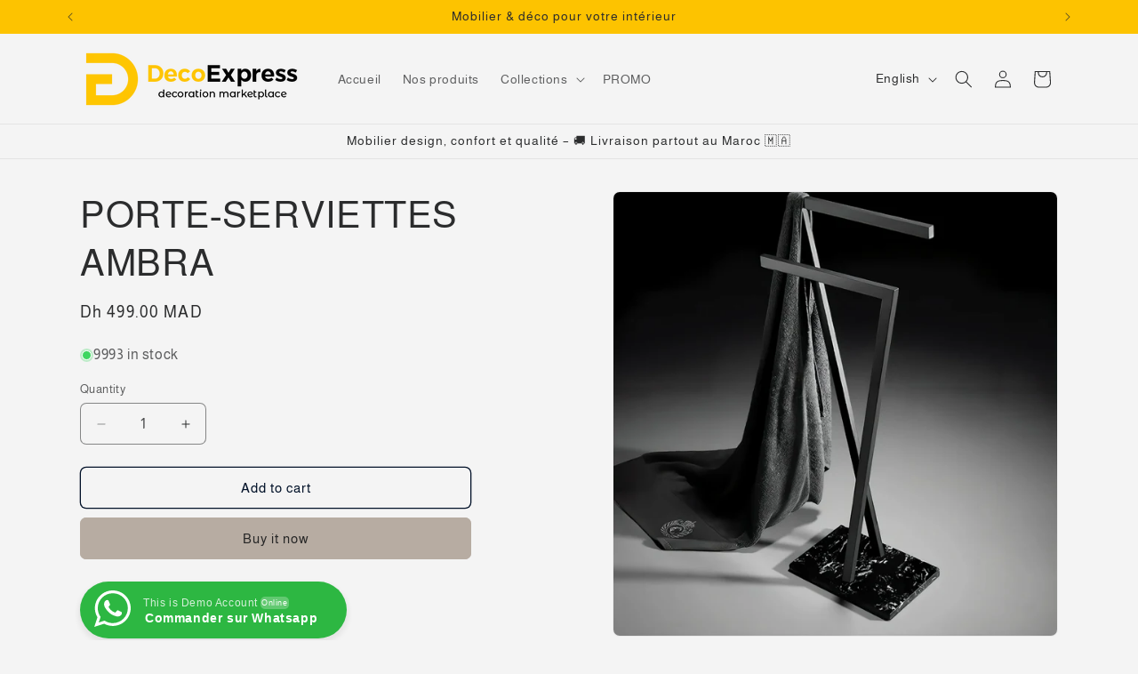

--- FILE ---
content_type: text/html; charset=utf-8
request_url: https://decoexpress.ma/en/products/porte-serviettes-ambra
body_size: 26975
content:
<!doctype html>
<html class="js" lang="en">
  <head>
    <meta charset="utf-8">
    <meta http-equiv="X-UA-Compatible" content="IE=edge">
    <meta name="viewport" content="width=device-width,initial-scale=1">
    <meta name="theme-color" content="">
    <link rel="canonical" href="https://decoexpress.ma/en/products/porte-serviettes-ambra"><link rel="preconnect" href="https://fonts.shopifycdn.com" crossorigin><title>
      PORTE-SERVIETTES AMBRA
 &ndash; Deco EXPRESS</title>

    
      <meta name="description" content="Élevez votre salle de bain ou votre meuble-lavabo avec cet accessoire élégant, doté d&#39;une base en effet marbre élégante qui ajoute une touche de luxe à n&#39;importe quel espace. Conçu dans un souci à la fois fonctionnel et esthétique, ce porte-serviettes offre une solution de rangement pratique et organisée pour vos servi">
    

    

<meta property="og:site_name" content="Deco EXPRESS">
<meta property="og:url" content="https://decoexpress.ma/en/products/porte-serviettes-ambra">
<meta property="og:title" content="PORTE-SERVIETTES AMBRA">
<meta property="og:type" content="product">
<meta property="og:description" content="Élevez votre salle de bain ou votre meuble-lavabo avec cet accessoire élégant, doté d&#39;une base en effet marbre élégante qui ajoute une touche de luxe à n&#39;importe quel espace. Conçu dans un souci à la fois fonctionnel et esthétique, ce porte-serviettes offre une solution de rangement pratique et organisée pour vos servi"><meta property="og:image" content="http://decoexpress.ma/cdn/shop/files/ambra-marble-towel-rack-757086_1296x_111e98a7-db9d-413c-905f-8953668d2d4d.webp?v=1721755151">
  <meta property="og:image:secure_url" content="https://decoexpress.ma/cdn/shop/files/ambra-marble-towel-rack-757086_1296x_111e98a7-db9d-413c-905f-8953668d2d4d.webp?v=1721755151">
  <meta property="og:image:width" content="1296">
  <meta property="og:image:height" content="1296"><meta property="og:price:amount" content="499.00">
  <meta property="og:price:currency" content="MAD"><meta name="twitter:card" content="summary_large_image">
<meta name="twitter:title" content="PORTE-SERVIETTES AMBRA">
<meta name="twitter:description" content="Élevez votre salle de bain ou votre meuble-lavabo avec cet accessoire élégant, doté d&#39;une base en effet marbre élégante qui ajoute une touche de luxe à n&#39;importe quel espace. Conçu dans un souci à la fois fonctionnel et esthétique, ce porte-serviettes offre une solution de rangement pratique et organisée pour vos servi">


    <script src="//decoexpress.ma/cdn/shop/t/6/assets/constants.js?v=132983761750457495441768654681" defer="defer"></script>
    <script src="//decoexpress.ma/cdn/shop/t/6/assets/pubsub.js?v=25310214064522200911768654681" defer="defer"></script>
    <script src="//decoexpress.ma/cdn/shop/t/6/assets/global.js?v=7301445359237545521768654681" defer="defer"></script>
    <script src="//decoexpress.ma/cdn/shop/t/6/assets/details-disclosure.js?v=13653116266235556501768654681" defer="defer"></script>
    <script src="//decoexpress.ma/cdn/shop/t/6/assets/details-modal.js?v=25581673532751508451768654681" defer="defer"></script>
    <script src="//decoexpress.ma/cdn/shop/t/6/assets/search-form.js?v=133129549252120666541768654681" defer="defer"></script><script src="//decoexpress.ma/cdn/shop/t/6/assets/animations.js?v=88693664871331136111768654681" defer="defer"></script><script>window.performance && window.performance.mark && window.performance.mark('shopify.content_for_header.start');</script><meta id="shopify-digital-wallet" name="shopify-digital-wallet" content="/8754430007/digital_wallets/dialog">
<link rel="alternate" hreflang="x-default" href="https://decoexpress.ma/products/porte-serviettes-ambra">
<link rel="alternate" hreflang="fr" href="https://decoexpress.ma/products/porte-serviettes-ambra">
<link rel="alternate" hreflang="en" href="https://decoexpress.ma/en/products/porte-serviettes-ambra">
<link rel="alternate" type="application/json+oembed" href="https://decoexpress.ma/en/products/porte-serviettes-ambra.oembed">
<script async="async" src="/checkouts/internal/preloads.js?locale=en-MA"></script>
<script id="shopify-features" type="application/json">{"accessToken":"702527a559f585e1d073d589db81e7ac","betas":["rich-media-storefront-analytics"],"domain":"decoexpress.ma","predictiveSearch":true,"shopId":8754430007,"locale":"en"}</script>
<script>var Shopify = Shopify || {};
Shopify.shop = "decoexpressmaroc.myshopify.com";
Shopify.locale = "en";
Shopify.currency = {"active":"MAD","rate":"1.0"};
Shopify.country = "MA";
Shopify.theme = {"name":"Trade","id":142719320179,"schema_name":"Trade","schema_version":"15.4.1","theme_store_id":2699,"role":"main"};
Shopify.theme.handle = "null";
Shopify.theme.style = {"id":null,"handle":null};
Shopify.cdnHost = "decoexpress.ma/cdn";
Shopify.routes = Shopify.routes || {};
Shopify.routes.root = "/en/";</script>
<script type="module">!function(o){(o.Shopify=o.Shopify||{}).modules=!0}(window);</script>
<script>!function(o){function n(){var o=[];function n(){o.push(Array.prototype.slice.apply(arguments))}return n.q=o,n}var t=o.Shopify=o.Shopify||{};t.loadFeatures=n(),t.autoloadFeatures=n()}(window);</script>
<script id="shop-js-analytics" type="application/json">{"pageType":"product"}</script>
<script defer="defer" async type="module" src="//decoexpress.ma/cdn/shopifycloud/shop-js/modules/v2/client.init-shop-cart-sync_BdyHc3Nr.en.esm.js"></script>
<script defer="defer" async type="module" src="//decoexpress.ma/cdn/shopifycloud/shop-js/modules/v2/chunk.common_Daul8nwZ.esm.js"></script>
<script type="module">
  await import("//decoexpress.ma/cdn/shopifycloud/shop-js/modules/v2/client.init-shop-cart-sync_BdyHc3Nr.en.esm.js");
await import("//decoexpress.ma/cdn/shopifycloud/shop-js/modules/v2/chunk.common_Daul8nwZ.esm.js");

  window.Shopify.SignInWithShop?.initShopCartSync?.({"fedCMEnabled":true,"windoidEnabled":true});

</script>
<script>(function() {
  var isLoaded = false;
  function asyncLoad() {
    if (isLoaded) return;
    isLoaded = true;
    var urls = ["https:\/\/cdn.shopify.com\/s\/files\/1\/0683\/1371\/0892\/files\/splmn-shopify-prod-August-31.min.js?v=1693985059\u0026shop=decoexpressmaroc.myshopify.com","https:\/\/cdn.autoketing.org\/sdk-cdn\/sales-pop\/dist\/sales-pop-embed.js?t=1639945330148036180\u0026shop=decoexpressmaroc.myshopify.com","https:\/\/rio.pwztag.com\/rio.js?shop=decoexpressmaroc.myshopify.com","\/\/cdn.shopify.com\/proxy\/a71a090ab4bc442b8a312c6c4239f2dc97411e8e4d0b644c76b4a1a093b8dbd7\/cdn.shopify.com\/s\/files\/1\/0875\/2064\/files\/terms-and-conditions-storefront-1.0.2.min.js?shop=decoexpressmaroc.myshopify.com\u0026sp-cache-control=cHVibGljLCBtYXgtYWdlPTkwMA"];
    for (var i = 0; i < urls.length; i++) {
      var s = document.createElement('script');
      s.type = 'text/javascript';
      s.async = true;
      s.src = urls[i];
      var x = document.getElementsByTagName('script')[0];
      x.parentNode.insertBefore(s, x);
    }
  };
  if(window.attachEvent) {
    window.attachEvent('onload', asyncLoad);
  } else {
    window.addEventListener('load', asyncLoad, false);
  }
})();</script>
<script id="__st">var __st={"a":8754430007,"offset":3600,"reqid":"c20e1e5a-391e-40d2-b436-d928033dc0ce-1768963677","pageurl":"decoexpress.ma\/en\/products\/porte-serviettes-ambra","u":"c9d245e23dde","p":"product","rtyp":"product","rid":7713583726707};</script>
<script>window.ShopifyPaypalV4VisibilityTracking = true;</script>
<script id="captcha-bootstrap">!function(){'use strict';const t='contact',e='account',n='new_comment',o=[[t,t],['blogs',n],['comments',n],[t,'customer']],c=[[e,'customer_login'],[e,'guest_login'],[e,'recover_customer_password'],[e,'create_customer']],r=t=>t.map((([t,e])=>`form[action*='/${t}']:not([data-nocaptcha='true']) input[name='form_type'][value='${e}']`)).join(','),a=t=>()=>t?[...document.querySelectorAll(t)].map((t=>t.form)):[];function s(){const t=[...o],e=r(t);return a(e)}const i='password',u='form_key',d=['recaptcha-v3-token','g-recaptcha-response','h-captcha-response',i],f=()=>{try{return window.sessionStorage}catch{return}},m='__shopify_v',_=t=>t.elements[u];function p(t,e,n=!1){try{const o=window.sessionStorage,c=JSON.parse(o.getItem(e)),{data:r}=function(t){const{data:e,action:n}=t;return t[m]||n?{data:e,action:n}:{data:t,action:n}}(c);for(const[e,n]of Object.entries(r))t.elements[e]&&(t.elements[e].value=n);n&&o.removeItem(e)}catch(o){console.error('form repopulation failed',{error:o})}}const l='form_type',E='cptcha';function T(t){t.dataset[E]=!0}const w=window,h=w.document,L='Shopify',v='ce_forms',y='captcha';let A=!1;((t,e)=>{const n=(g='f06e6c50-85a8-45c8-87d0-21a2b65856fe',I='https://cdn.shopify.com/shopifycloud/storefront-forms-hcaptcha/ce_storefront_forms_captcha_hcaptcha.v1.5.2.iife.js',D={infoText:'Protected by hCaptcha',privacyText:'Privacy',termsText:'Terms'},(t,e,n)=>{const o=w[L][v],c=o.bindForm;if(c)return c(t,g,e,D).then(n);var r;o.q.push([[t,g,e,D],n]),r=I,A||(h.body.append(Object.assign(h.createElement('script'),{id:'captcha-provider',async:!0,src:r})),A=!0)});var g,I,D;w[L]=w[L]||{},w[L][v]=w[L][v]||{},w[L][v].q=[],w[L][y]=w[L][y]||{},w[L][y].protect=function(t,e){n(t,void 0,e),T(t)},Object.freeze(w[L][y]),function(t,e,n,w,h,L){const[v,y,A,g]=function(t,e,n){const i=e?o:[],u=t?c:[],d=[...i,...u],f=r(d),m=r(i),_=r(d.filter((([t,e])=>n.includes(e))));return[a(f),a(m),a(_),s()]}(w,h,L),I=t=>{const e=t.target;return e instanceof HTMLFormElement?e:e&&e.form},D=t=>v().includes(t);t.addEventListener('submit',(t=>{const e=I(t);if(!e)return;const n=D(e)&&!e.dataset.hcaptchaBound&&!e.dataset.recaptchaBound,o=_(e),c=g().includes(e)&&(!o||!o.value);(n||c)&&t.preventDefault(),c&&!n&&(function(t){try{if(!f())return;!function(t){const e=f();if(!e)return;const n=_(t);if(!n)return;const o=n.value;o&&e.removeItem(o)}(t);const e=Array.from(Array(32),(()=>Math.random().toString(36)[2])).join('');!function(t,e){_(t)||t.append(Object.assign(document.createElement('input'),{type:'hidden',name:u})),t.elements[u].value=e}(t,e),function(t,e){const n=f();if(!n)return;const o=[...t.querySelectorAll(`input[type='${i}']`)].map((({name:t})=>t)),c=[...d,...o],r={};for(const[a,s]of new FormData(t).entries())c.includes(a)||(r[a]=s);n.setItem(e,JSON.stringify({[m]:1,action:t.action,data:r}))}(t,e)}catch(e){console.error('failed to persist form',e)}}(e),e.submit())}));const S=(t,e)=>{t&&!t.dataset[E]&&(n(t,e.some((e=>e===t))),T(t))};for(const o of['focusin','change'])t.addEventListener(o,(t=>{const e=I(t);D(e)&&S(e,y())}));const B=e.get('form_key'),M=e.get(l),P=B&&M;t.addEventListener('DOMContentLoaded',(()=>{const t=y();if(P)for(const e of t)e.elements[l].value===M&&p(e,B);[...new Set([...A(),...v().filter((t=>'true'===t.dataset.shopifyCaptcha))])].forEach((e=>S(e,t)))}))}(h,new URLSearchParams(w.location.search),n,t,e,['guest_login'])})(!0,!0)}();</script>
<script integrity="sha256-4kQ18oKyAcykRKYeNunJcIwy7WH5gtpwJnB7kiuLZ1E=" data-source-attribution="shopify.loadfeatures" defer="defer" src="//decoexpress.ma/cdn/shopifycloud/storefront/assets/storefront/load_feature-a0a9edcb.js" crossorigin="anonymous"></script>
<script data-source-attribution="shopify.dynamic_checkout.dynamic.init">var Shopify=Shopify||{};Shopify.PaymentButton=Shopify.PaymentButton||{isStorefrontPortableWallets:!0,init:function(){window.Shopify.PaymentButton.init=function(){};var t=document.createElement("script");t.src="https://decoexpress.ma/cdn/shopifycloud/portable-wallets/latest/portable-wallets.en.js",t.type="module",document.head.appendChild(t)}};
</script>
<script data-source-attribution="shopify.dynamic_checkout.buyer_consent">
  function portableWalletsHideBuyerConsent(e){var t=document.getElementById("shopify-buyer-consent"),n=document.getElementById("shopify-subscription-policy-button");t&&n&&(t.classList.add("hidden"),t.setAttribute("aria-hidden","true"),n.removeEventListener("click",e))}function portableWalletsShowBuyerConsent(e){var t=document.getElementById("shopify-buyer-consent"),n=document.getElementById("shopify-subscription-policy-button");t&&n&&(t.classList.remove("hidden"),t.removeAttribute("aria-hidden"),n.addEventListener("click",e))}window.Shopify?.PaymentButton&&(window.Shopify.PaymentButton.hideBuyerConsent=portableWalletsHideBuyerConsent,window.Shopify.PaymentButton.showBuyerConsent=portableWalletsShowBuyerConsent);
</script>
<script>
  function portableWalletsCleanup(e){e&&e.src&&console.error("Failed to load portable wallets script "+e.src);var t=document.querySelectorAll("shopify-accelerated-checkout .shopify-payment-button__skeleton, shopify-accelerated-checkout-cart .wallet-cart-button__skeleton"),e=document.getElementById("shopify-buyer-consent");for(let e=0;e<t.length;e++)t[e].remove();e&&e.remove()}function portableWalletsNotLoadedAsModule(e){e instanceof ErrorEvent&&"string"==typeof e.message&&e.message.includes("import.meta")&&"string"==typeof e.filename&&e.filename.includes("portable-wallets")&&(window.removeEventListener("error",portableWalletsNotLoadedAsModule),window.Shopify.PaymentButton.failedToLoad=e,"loading"===document.readyState?document.addEventListener("DOMContentLoaded",window.Shopify.PaymentButton.init):window.Shopify.PaymentButton.init())}window.addEventListener("error",portableWalletsNotLoadedAsModule);
</script>

<script type="module" src="https://decoexpress.ma/cdn/shopifycloud/portable-wallets/latest/portable-wallets.en.js" onError="portableWalletsCleanup(this)" crossorigin="anonymous"></script>
<script nomodule>
  document.addEventListener("DOMContentLoaded", portableWalletsCleanup);
</script>

<link id="shopify-accelerated-checkout-styles" rel="stylesheet" media="screen" href="https://decoexpress.ma/cdn/shopifycloud/portable-wallets/latest/accelerated-checkout-backwards-compat.css" crossorigin="anonymous">
<style id="shopify-accelerated-checkout-cart">
        #shopify-buyer-consent {
  margin-top: 1em;
  display: inline-block;
  width: 100%;
}

#shopify-buyer-consent.hidden {
  display: none;
}

#shopify-subscription-policy-button {
  background: none;
  border: none;
  padding: 0;
  text-decoration: underline;
  font-size: inherit;
  cursor: pointer;
}

#shopify-subscription-policy-button::before {
  box-shadow: none;
}

      </style>
<script id="sections-script" data-sections="header" defer="defer" src="//decoexpress.ma/cdn/shop/t/6/compiled_assets/scripts.js?v=3549"></script>
<script>window.performance && window.performance.mark && window.performance.mark('shopify.content_for_header.end');</script>


    <style data-shopify>
      @font-face {
  font-family: Almarai;
  font-weight: 400;
  font-style: normal;
  font-display: swap;
  src: url("//decoexpress.ma/cdn/fonts/almarai/almarai_n4.887e36d5436f92d6fe56efb3df8de895959d870d.woff2") format("woff2"),
       url("//decoexpress.ma/cdn/fonts/almarai/almarai_n4.0d861790e6300a8bf16c556bf5832bc65c53d2da.woff") format("woff");
}

      @font-face {
  font-family: Almarai;
  font-weight: 700;
  font-style: normal;
  font-display: swap;
  src: url("//decoexpress.ma/cdn/fonts/almarai/almarai_n7.5c72a2237533588ce3be1667c83d87daf76ed75c.woff2") format("woff2"),
       url("//decoexpress.ma/cdn/fonts/almarai/almarai_n7.1163b15a4aa0956e948ae29fb699efc576c90354.woff") format("woff");
}

      
      
      @font-face {
  font-family: Almarai;
  font-weight: 400;
  font-style: normal;
  font-display: swap;
  src: url("//decoexpress.ma/cdn/fonts/almarai/almarai_n4.887e36d5436f92d6fe56efb3df8de895959d870d.woff2") format("woff2"),
       url("//decoexpress.ma/cdn/fonts/almarai/almarai_n4.0d861790e6300a8bf16c556bf5832bc65c53d2da.woff") format("woff");
}


      
        :root,
        .color-scheme-1 {
          --color-background: 244,244,244;
        
          --gradient-background: #f4f4f4;
        

        

        --color-foreground: 43,44,45;
        --color-background-contrast: 180,180,180;
        --color-shadow: 0,17,40;
        --color-button: 183,172,162;
        --color-button-text: 38,38,38;
        --color-secondary-button: 244,244,244;
        --color-secondary-button-text: 0,17,40;
        --color-link: 0,17,40;
        --color-badge-foreground: 43,44,45;
        --color-badge-background: 244,244,244;
        --color-badge-border: 43,44,45;
        --payment-terms-background-color: rgb(244 244 244);
      }
      
        
        .color-scheme-2 {
          --color-background: 255,255,255;
        
          --gradient-background: #ffffff;
        

        

        --color-foreground: 38,38,38;
        --color-background-contrast: 191,191,191;
        --color-shadow: 0,17,40;
        --color-button: 121,112,104;
        --color-button-text: 255,255,255;
        --color-secondary-button: 255,255,255;
        --color-secondary-button-text: 121,117,114;
        --color-link: 121,117,114;
        --color-badge-foreground: 38,38,38;
        --color-badge-background: 255,255,255;
        --color-badge-border: 38,38,38;
        --payment-terms-background-color: rgb(255 255 255);
      }
      
        
        .color-scheme-3 {
          --color-background: 8,8,8;
        
          --gradient-background: #080808;
        

        

        --color-foreground: 244,244,244;
        --color-background-contrast: 136,136,136;
        --color-shadow: 0,17,40;
        --color-button: 253,253,253;
        --color-button-text: 38,38,38;
        --color-secondary-button: 8,8,8;
        --color-secondary-button-text: 244,244,244;
        --color-link: 244,244,244;
        --color-badge-foreground: 244,244,244;
        --color-badge-background: 8,8,8;
        --color-badge-border: 244,244,244;
        --payment-terms-background-color: rgb(8 8 8);
      }
      
        
        .color-scheme-4 {
          --color-background: 244,244,244;
        
          --gradient-background: #f4f4f4;
        

        

        --color-foreground: 43,44,45;
        --color-background-contrast: 180,180,180;
        --color-shadow: 0,17,40;
        --color-button: 255,255,255;
        --color-button-text: 0,17,40;
        --color-secondary-button: 244,244,244;
        --color-secondary-button-text: 43,44,45;
        --color-link: 43,44,45;
        --color-badge-foreground: 43,44,45;
        --color-badge-background: 244,244,244;
        --color-badge-border: 43,44,45;
        --payment-terms-background-color: rgb(244 244 244);
      }
      
        
        .color-scheme-5 {
          --color-background: 253,195,0;
        
          --gradient-background: #fdc300;
        

        

        --color-foreground: 43,44,45;
        --color-background-contrast: 126,97,0;
        --color-shadow: 0,17,40;
        --color-button: 253,195,0;
        --color-button-text: 38,38,38;
        --color-secondary-button: 253,195,0;
        --color-secondary-button-text: 38,38,38;
        --color-link: 38,38,38;
        --color-badge-foreground: 43,44,45;
        --color-badge-background: 253,195,0;
        --color-badge-border: 43,44,45;
        --payment-terms-background-color: rgb(253 195 0);
      }
      

      body, .color-scheme-1, .color-scheme-2, .color-scheme-3, .color-scheme-4, .color-scheme-5 {
        color: rgba(var(--color-foreground), 0.75);
        background-color: rgb(var(--color-background));
      }

      :root {
        --font-body-family: Almarai, sans-serif;
        --font-body-style: normal;
        --font-body-weight: 400;
        --font-body-weight-bold: 700;

        --font-heading-family: Almarai, sans-serif;
        --font-heading-style: normal;
        --font-heading-weight: 400;

        --font-body-scale: 1.0;
        --font-heading-scale: 1.05;

        --media-padding: px;
        --media-border-opacity: 0.05;
        --media-border-width: 1px;
        --media-radius: 8px;
        --media-shadow-opacity: 0.0;
        --media-shadow-horizontal-offset: 0px;
        --media-shadow-vertical-offset: 4px;
        --media-shadow-blur-radius: 5px;
        --media-shadow-visible: 0;

        --page-width: 120rem;
        --page-width-margin: 0rem;

        --product-card-image-padding: 1.2rem;
        --product-card-corner-radius: 0.8rem;
        --product-card-text-alignment: left;
        --product-card-border-width: 0.0rem;
        --product-card-border-opacity: 0.1;
        --product-card-shadow-opacity: 0.0;
        --product-card-shadow-visible: 0;
        --product-card-shadow-horizontal-offset: 0.0rem;
        --product-card-shadow-vertical-offset: 0.4rem;
        --product-card-shadow-blur-radius: 0.5rem;

        --collection-card-image-padding: 0.0rem;
        --collection-card-corner-radius: 0.8rem;
        --collection-card-text-alignment: left;
        --collection-card-border-width: 0.0rem;
        --collection-card-border-opacity: 0.1;
        --collection-card-shadow-opacity: 0.0;
        --collection-card-shadow-visible: 0;
        --collection-card-shadow-horizontal-offset: 0.0rem;
        --collection-card-shadow-vertical-offset: 0.4rem;
        --collection-card-shadow-blur-radius: 0.5rem;

        --blog-card-image-padding: 0.0rem;
        --blog-card-corner-radius: 0.8rem;
        --blog-card-text-alignment: left;
        --blog-card-border-width: 0.0rem;
        --blog-card-border-opacity: 0.1;
        --blog-card-shadow-opacity: 0.0;
        --blog-card-shadow-visible: 0;
        --blog-card-shadow-horizontal-offset: 0.0rem;
        --blog-card-shadow-vertical-offset: 0.4rem;
        --blog-card-shadow-blur-radius: 0.5rem;

        --badge-corner-radius: 4.0rem;

        --popup-border-width: 1px;
        --popup-border-opacity: 0.1;
        --popup-corner-radius: 8px;
        --popup-shadow-opacity: 0.05;
        --popup-shadow-horizontal-offset: 0px;
        --popup-shadow-vertical-offset: 4px;
        --popup-shadow-blur-radius: 5px;

        --drawer-border-width: 1px;
        --drawer-border-opacity: 0.1;
        --drawer-shadow-opacity: 0.0;
        --drawer-shadow-horizontal-offset: 0px;
        --drawer-shadow-vertical-offset: 4px;
        --drawer-shadow-blur-radius: 5px;

        --spacing-sections-desktop: 0px;
        --spacing-sections-mobile: 0px;

        --grid-desktop-vertical-spacing: 12px;
        --grid-desktop-horizontal-spacing: 12px;
        --grid-mobile-vertical-spacing: 6px;
        --grid-mobile-horizontal-spacing: 6px;

        --text-boxes-border-opacity: 0.1;
        --text-boxes-border-width: 0px;
        --text-boxes-radius: 8px;
        --text-boxes-shadow-opacity: 0.0;
        --text-boxes-shadow-visible: 0;
        --text-boxes-shadow-horizontal-offset: 0px;
        --text-boxes-shadow-vertical-offset: 4px;
        --text-boxes-shadow-blur-radius: 5px;

        --buttons-radius: 6px;
        --buttons-radius-outset: 7px;
        --buttons-border-width: 1px;
        --buttons-border-opacity: 1.0;
        --buttons-shadow-opacity: 0.0;
        --buttons-shadow-visible: 0;
        --buttons-shadow-horizontal-offset: 0px;
        --buttons-shadow-vertical-offset: 4px;
        --buttons-shadow-blur-radius: 5px;
        --buttons-border-offset: 0.3px;

        --inputs-radius: 6px;
        --inputs-border-width: 1px;
        --inputs-border-opacity: 0.55;
        --inputs-shadow-opacity: 0.0;
        --inputs-shadow-horizontal-offset: 0px;
        --inputs-margin-offset: 0px;
        --inputs-shadow-vertical-offset: 4px;
        --inputs-shadow-blur-radius: 5px;
        --inputs-radius-outset: 7px;

        --variant-pills-radius: 40px;
        --variant-pills-border-width: 1px;
        --variant-pills-border-opacity: 0.55;
        --variant-pills-shadow-opacity: 0.0;
        --variant-pills-shadow-horizontal-offset: 0px;
        --variant-pills-shadow-vertical-offset: 4px;
        --variant-pills-shadow-blur-radius: 5px;
      }

      *,
      *::before,
      *::after {
        box-sizing: inherit;
      }

      html {
        box-sizing: border-box;
        font-size: calc(var(--font-body-scale) * 62.5%);
        height: 100%;
      }

      body {
        display: grid;
        grid-template-rows: auto auto 1fr auto;
        grid-template-columns: 100%;
        min-height: 100%;
        margin: 0;
        font-size: 1.5rem;
        letter-spacing: 0.06rem;
        line-height: calc(1 + 0.8 / var(--font-body-scale));
        font-family: var(--font-body-family);
        font-style: var(--font-body-style);
        font-weight: var(--font-body-weight);
      }

      @media screen and (min-width: 750px) {
        body {
          font-size: 1.6rem;
        }
      }
    </style>

    <link href="//decoexpress.ma/cdn/shop/t/6/assets/base.css?v=159841507637079171801768654681" rel="stylesheet" type="text/css" media="all" />
    <link rel="stylesheet" href="//decoexpress.ma/cdn/shop/t/6/assets/component-cart-items.css?v=13033300910818915211768654681" media="print" onload="this.media='all'">
      <link rel="preload" as="font" href="//decoexpress.ma/cdn/fonts/almarai/almarai_n4.887e36d5436f92d6fe56efb3df8de895959d870d.woff2" type="font/woff2" crossorigin>
      

      <link rel="preload" as="font" href="//decoexpress.ma/cdn/fonts/almarai/almarai_n4.887e36d5436f92d6fe56efb3df8de895959d870d.woff2" type="font/woff2" crossorigin>
      
<link href="//decoexpress.ma/cdn/shop/t/6/assets/component-localization-form.css?v=170315343355214948141768654681" rel="stylesheet" type="text/css" media="all" />
      <script src="//decoexpress.ma/cdn/shop/t/6/assets/localization-form.js?v=144176611646395275351768654681" defer="defer"></script><link
        rel="stylesheet"
        href="//decoexpress.ma/cdn/shop/t/6/assets/component-predictive-search.css?v=118923337488134913561768654681"
        media="print"
        onload="this.media='all'"
      ><script>
      if (Shopify.designMode) {
        document.documentElement.classList.add('shopify-design-mode');
      }
    </script>
  <link href="https://monorail-edge.shopifysvc.com" rel="dns-prefetch">
<script>(function(){if ("sendBeacon" in navigator && "performance" in window) {try {var session_token_from_headers = performance.getEntriesByType('navigation')[0].serverTiming.find(x => x.name == '_s').description;} catch {var session_token_from_headers = undefined;}var session_cookie_matches = document.cookie.match(/_shopify_s=([^;]*)/);var session_token_from_cookie = session_cookie_matches && session_cookie_matches.length === 2 ? session_cookie_matches[1] : "";var session_token = session_token_from_headers || session_token_from_cookie || "";function handle_abandonment_event(e) {var entries = performance.getEntries().filter(function(entry) {return /monorail-edge.shopifysvc.com/.test(entry.name);});if (!window.abandonment_tracked && entries.length === 0) {window.abandonment_tracked = true;var currentMs = Date.now();var navigation_start = performance.timing.navigationStart;var payload = {shop_id: 8754430007,url: window.location.href,navigation_start,duration: currentMs - navigation_start,session_token,page_type: "product"};window.navigator.sendBeacon("https://monorail-edge.shopifysvc.com/v1/produce", JSON.stringify({schema_id: "online_store_buyer_site_abandonment/1.1",payload: payload,metadata: {event_created_at_ms: currentMs,event_sent_at_ms: currentMs}}));}}window.addEventListener('pagehide', handle_abandonment_event);}}());</script>
<script id="web-pixels-manager-setup">(function e(e,d,r,n,o){if(void 0===o&&(o={}),!Boolean(null===(a=null===(i=window.Shopify)||void 0===i?void 0:i.analytics)||void 0===a?void 0:a.replayQueue)){var i,a;window.Shopify=window.Shopify||{};var t=window.Shopify;t.analytics=t.analytics||{};var s=t.analytics;s.replayQueue=[],s.publish=function(e,d,r){return s.replayQueue.push([e,d,r]),!0};try{self.performance.mark("wpm:start")}catch(e){}var l=function(){var e={modern:/Edge?\/(1{2}[4-9]|1[2-9]\d|[2-9]\d{2}|\d{4,})\.\d+(\.\d+|)|Firefox\/(1{2}[4-9]|1[2-9]\d|[2-9]\d{2}|\d{4,})\.\d+(\.\d+|)|Chrom(ium|e)\/(9{2}|\d{3,})\.\d+(\.\d+|)|(Maci|X1{2}).+ Version\/(15\.\d+|(1[6-9]|[2-9]\d|\d{3,})\.\d+)([,.]\d+|)( \(\w+\)|)( Mobile\/\w+|) Safari\/|Chrome.+OPR\/(9{2}|\d{3,})\.\d+\.\d+|(CPU[ +]OS|iPhone[ +]OS|CPU[ +]iPhone|CPU IPhone OS|CPU iPad OS)[ +]+(15[._]\d+|(1[6-9]|[2-9]\d|\d{3,})[._]\d+)([._]\d+|)|Android:?[ /-](13[3-9]|1[4-9]\d|[2-9]\d{2}|\d{4,})(\.\d+|)(\.\d+|)|Android.+Firefox\/(13[5-9]|1[4-9]\d|[2-9]\d{2}|\d{4,})\.\d+(\.\d+|)|Android.+Chrom(ium|e)\/(13[3-9]|1[4-9]\d|[2-9]\d{2}|\d{4,})\.\d+(\.\d+|)|SamsungBrowser\/([2-9]\d|\d{3,})\.\d+/,legacy:/Edge?\/(1[6-9]|[2-9]\d|\d{3,})\.\d+(\.\d+|)|Firefox\/(5[4-9]|[6-9]\d|\d{3,})\.\d+(\.\d+|)|Chrom(ium|e)\/(5[1-9]|[6-9]\d|\d{3,})\.\d+(\.\d+|)([\d.]+$|.*Safari\/(?![\d.]+ Edge\/[\d.]+$))|(Maci|X1{2}).+ Version\/(10\.\d+|(1[1-9]|[2-9]\d|\d{3,})\.\d+)([,.]\d+|)( \(\w+\)|)( Mobile\/\w+|) Safari\/|Chrome.+OPR\/(3[89]|[4-9]\d|\d{3,})\.\d+\.\d+|(CPU[ +]OS|iPhone[ +]OS|CPU[ +]iPhone|CPU IPhone OS|CPU iPad OS)[ +]+(10[._]\d+|(1[1-9]|[2-9]\d|\d{3,})[._]\d+)([._]\d+|)|Android:?[ /-](13[3-9]|1[4-9]\d|[2-9]\d{2}|\d{4,})(\.\d+|)(\.\d+|)|Mobile Safari.+OPR\/([89]\d|\d{3,})\.\d+\.\d+|Android.+Firefox\/(13[5-9]|1[4-9]\d|[2-9]\d{2}|\d{4,})\.\d+(\.\d+|)|Android.+Chrom(ium|e)\/(13[3-9]|1[4-9]\d|[2-9]\d{2}|\d{4,})\.\d+(\.\d+|)|Android.+(UC? ?Browser|UCWEB|U3)[ /]?(15\.([5-9]|\d{2,})|(1[6-9]|[2-9]\d|\d{3,})\.\d+)\.\d+|SamsungBrowser\/(5\.\d+|([6-9]|\d{2,})\.\d+)|Android.+MQ{2}Browser\/(14(\.(9|\d{2,})|)|(1[5-9]|[2-9]\d|\d{3,})(\.\d+|))(\.\d+|)|K[Aa][Ii]OS\/(3\.\d+|([4-9]|\d{2,})\.\d+)(\.\d+|)/},d=e.modern,r=e.legacy,n=navigator.userAgent;return n.match(d)?"modern":n.match(r)?"legacy":"unknown"}(),u="modern"===l?"modern":"legacy",c=(null!=n?n:{modern:"",legacy:""})[u],f=function(e){return[e.baseUrl,"/wpm","/b",e.hashVersion,"modern"===e.buildTarget?"m":"l",".js"].join("")}({baseUrl:d,hashVersion:r,buildTarget:u}),m=function(e){var d=e.version,r=e.bundleTarget,n=e.surface,o=e.pageUrl,i=e.monorailEndpoint;return{emit:function(e){var a=e.status,t=e.errorMsg,s=(new Date).getTime(),l=JSON.stringify({metadata:{event_sent_at_ms:s},events:[{schema_id:"web_pixels_manager_load/3.1",payload:{version:d,bundle_target:r,page_url:o,status:a,surface:n,error_msg:t},metadata:{event_created_at_ms:s}}]});if(!i)return console&&console.warn&&console.warn("[Web Pixels Manager] No Monorail endpoint provided, skipping logging."),!1;try{return self.navigator.sendBeacon.bind(self.navigator)(i,l)}catch(e){}var u=new XMLHttpRequest;try{return u.open("POST",i,!0),u.setRequestHeader("Content-Type","text/plain"),u.send(l),!0}catch(e){return console&&console.warn&&console.warn("[Web Pixels Manager] Got an unhandled error while logging to Monorail."),!1}}}}({version:r,bundleTarget:l,surface:e.surface,pageUrl:self.location.href,monorailEndpoint:e.monorailEndpoint});try{o.browserTarget=l,function(e){var d=e.src,r=e.async,n=void 0===r||r,o=e.onload,i=e.onerror,a=e.sri,t=e.scriptDataAttributes,s=void 0===t?{}:t,l=document.createElement("script"),u=document.querySelector("head"),c=document.querySelector("body");if(l.async=n,l.src=d,a&&(l.integrity=a,l.crossOrigin="anonymous"),s)for(var f in s)if(Object.prototype.hasOwnProperty.call(s,f))try{l.dataset[f]=s[f]}catch(e){}if(o&&l.addEventListener("load",o),i&&l.addEventListener("error",i),u)u.appendChild(l);else{if(!c)throw new Error("Did not find a head or body element to append the script");c.appendChild(l)}}({src:f,async:!0,onload:function(){if(!function(){var e,d;return Boolean(null===(d=null===(e=window.Shopify)||void 0===e?void 0:e.analytics)||void 0===d?void 0:d.initialized)}()){var d=window.webPixelsManager.init(e)||void 0;if(d){var r=window.Shopify.analytics;r.replayQueue.forEach((function(e){var r=e[0],n=e[1],o=e[2];d.publishCustomEvent(r,n,o)})),r.replayQueue=[],r.publish=d.publishCustomEvent,r.visitor=d.visitor,r.initialized=!0}}},onerror:function(){return m.emit({status:"failed",errorMsg:"".concat(f," has failed to load")})},sri:function(e){var d=/^sha384-[A-Za-z0-9+/=]+$/;return"string"==typeof e&&d.test(e)}(c)?c:"",scriptDataAttributes:o}),m.emit({status:"loading"})}catch(e){m.emit({status:"failed",errorMsg:(null==e?void 0:e.message)||"Unknown error"})}}})({shopId: 8754430007,storefrontBaseUrl: "https://decoexpress.ma",extensionsBaseUrl: "https://extensions.shopifycdn.com/cdn/shopifycloud/web-pixels-manager",monorailEndpoint: "https://monorail-edge.shopifysvc.com/unstable/produce_batch",surface: "storefront-renderer",enabledBetaFlags: ["2dca8a86"],webPixelsConfigList: [{"id":"548372595","configuration":"{\"pixel_id\":\"677684324044657\",\"pixel_type\":\"facebook_pixel\"}","eventPayloadVersion":"v1","runtimeContext":"OPEN","scriptVersion":"ca16bc87fe92b6042fbaa3acc2fbdaa6","type":"APP","apiClientId":2329312,"privacyPurposes":["ANALYTICS","MARKETING","SALE_OF_DATA"],"dataSharingAdjustments":{"protectedCustomerApprovalScopes":["read_customer_address","read_customer_email","read_customer_name","read_customer_personal_data","read_customer_phone"]}},{"id":"shopify-app-pixel","configuration":"{}","eventPayloadVersion":"v1","runtimeContext":"STRICT","scriptVersion":"0450","apiClientId":"shopify-pixel","type":"APP","privacyPurposes":["ANALYTICS","MARKETING"]},{"id":"shopify-custom-pixel","eventPayloadVersion":"v1","runtimeContext":"LAX","scriptVersion":"0450","apiClientId":"shopify-pixel","type":"CUSTOM","privacyPurposes":["ANALYTICS","MARKETING"]}],isMerchantRequest: false,initData: {"shop":{"name":"Deco EXPRESS","paymentSettings":{"currencyCode":"MAD"},"myshopifyDomain":"decoexpressmaroc.myshopify.com","countryCode":"MA","storefrontUrl":"https:\/\/decoexpress.ma\/en"},"customer":null,"cart":null,"checkout":null,"productVariants":[{"price":{"amount":499.0,"currencyCode":"MAD"},"product":{"title":"PORTE-SERVIETTES  AMBRA","vendor":"Deco EXPRESS","id":"7713583726707","untranslatedTitle":"PORTE-SERVIETTES  AMBRA","url":"\/en\/products\/porte-serviettes-ambra","type":""},"id":"42113997439091","image":{"src":"\/\/decoexpress.ma\/cdn\/shop\/files\/ambra-marble-towel-rack-757086_1296x_111e98a7-db9d-413c-905f-8953668d2d4d.webp?v=1721755151"},"sku":"","title":"Default Title","untranslatedTitle":"Default Title"}],"purchasingCompany":null},},"https://decoexpress.ma/cdn","fcfee988w5aeb613cpc8e4bc33m6693e112",{"modern":"","legacy":""},{"shopId":"8754430007","storefrontBaseUrl":"https:\/\/decoexpress.ma","extensionBaseUrl":"https:\/\/extensions.shopifycdn.com\/cdn\/shopifycloud\/web-pixels-manager","surface":"storefront-renderer","enabledBetaFlags":"[\"2dca8a86\"]","isMerchantRequest":"false","hashVersion":"fcfee988w5aeb613cpc8e4bc33m6693e112","publish":"custom","events":"[[\"page_viewed\",{}],[\"product_viewed\",{\"productVariant\":{\"price\":{\"amount\":499.0,\"currencyCode\":\"MAD\"},\"product\":{\"title\":\"PORTE-SERVIETTES  AMBRA\",\"vendor\":\"Deco EXPRESS\",\"id\":\"7713583726707\",\"untranslatedTitle\":\"PORTE-SERVIETTES  AMBRA\",\"url\":\"\/en\/products\/porte-serviettes-ambra\",\"type\":\"\"},\"id\":\"42113997439091\",\"image\":{\"src\":\"\/\/decoexpress.ma\/cdn\/shop\/files\/ambra-marble-towel-rack-757086_1296x_111e98a7-db9d-413c-905f-8953668d2d4d.webp?v=1721755151\"},\"sku\":\"\",\"title\":\"Default Title\",\"untranslatedTitle\":\"Default Title\"}}]]"});</script><script>
  window.ShopifyAnalytics = window.ShopifyAnalytics || {};
  window.ShopifyAnalytics.meta = window.ShopifyAnalytics.meta || {};
  window.ShopifyAnalytics.meta.currency = 'MAD';
  var meta = {"product":{"id":7713583726707,"gid":"gid:\/\/shopify\/Product\/7713583726707","vendor":"Deco EXPRESS","type":"","handle":"porte-serviettes-ambra","variants":[{"id":42113997439091,"price":49900,"name":"PORTE-SERVIETTES  AMBRA","public_title":null,"sku":""}],"remote":false},"page":{"pageType":"product","resourceType":"product","resourceId":7713583726707,"requestId":"c20e1e5a-391e-40d2-b436-d928033dc0ce-1768963677"}};
  for (var attr in meta) {
    window.ShopifyAnalytics.meta[attr] = meta[attr];
  }
</script>
<script class="analytics">
  (function () {
    var customDocumentWrite = function(content) {
      var jquery = null;

      if (window.jQuery) {
        jquery = window.jQuery;
      } else if (window.Checkout && window.Checkout.$) {
        jquery = window.Checkout.$;
      }

      if (jquery) {
        jquery('body').append(content);
      }
    };

    var hasLoggedConversion = function(token) {
      if (token) {
        return document.cookie.indexOf('loggedConversion=' + token) !== -1;
      }
      return false;
    }

    var setCookieIfConversion = function(token) {
      if (token) {
        var twoMonthsFromNow = new Date(Date.now());
        twoMonthsFromNow.setMonth(twoMonthsFromNow.getMonth() + 2);

        document.cookie = 'loggedConversion=' + token + '; expires=' + twoMonthsFromNow;
      }
    }

    var trekkie = window.ShopifyAnalytics.lib = window.trekkie = window.trekkie || [];
    if (trekkie.integrations) {
      return;
    }
    trekkie.methods = [
      'identify',
      'page',
      'ready',
      'track',
      'trackForm',
      'trackLink'
    ];
    trekkie.factory = function(method) {
      return function() {
        var args = Array.prototype.slice.call(arguments);
        args.unshift(method);
        trekkie.push(args);
        return trekkie;
      };
    };
    for (var i = 0; i < trekkie.methods.length; i++) {
      var key = trekkie.methods[i];
      trekkie[key] = trekkie.factory(key);
    }
    trekkie.load = function(config) {
      trekkie.config = config || {};
      trekkie.config.initialDocumentCookie = document.cookie;
      var first = document.getElementsByTagName('script')[0];
      var script = document.createElement('script');
      script.type = 'text/javascript';
      script.onerror = function(e) {
        var scriptFallback = document.createElement('script');
        scriptFallback.type = 'text/javascript';
        scriptFallback.onerror = function(error) {
                var Monorail = {
      produce: function produce(monorailDomain, schemaId, payload) {
        var currentMs = new Date().getTime();
        var event = {
          schema_id: schemaId,
          payload: payload,
          metadata: {
            event_created_at_ms: currentMs,
            event_sent_at_ms: currentMs
          }
        };
        return Monorail.sendRequest("https://" + monorailDomain + "/v1/produce", JSON.stringify(event));
      },
      sendRequest: function sendRequest(endpointUrl, payload) {
        // Try the sendBeacon API
        if (window && window.navigator && typeof window.navigator.sendBeacon === 'function' && typeof window.Blob === 'function' && !Monorail.isIos12()) {
          var blobData = new window.Blob([payload], {
            type: 'text/plain'
          });

          if (window.navigator.sendBeacon(endpointUrl, blobData)) {
            return true;
          } // sendBeacon was not successful

        } // XHR beacon

        var xhr = new XMLHttpRequest();

        try {
          xhr.open('POST', endpointUrl);
          xhr.setRequestHeader('Content-Type', 'text/plain');
          xhr.send(payload);
        } catch (e) {
          console.log(e);
        }

        return false;
      },
      isIos12: function isIos12() {
        return window.navigator.userAgent.lastIndexOf('iPhone; CPU iPhone OS 12_') !== -1 || window.navigator.userAgent.lastIndexOf('iPad; CPU OS 12_') !== -1;
      }
    };
    Monorail.produce('monorail-edge.shopifysvc.com',
      'trekkie_storefront_load_errors/1.1',
      {shop_id: 8754430007,
      theme_id: 142719320179,
      app_name: "storefront",
      context_url: window.location.href,
      source_url: "//decoexpress.ma/cdn/s/trekkie.storefront.cd680fe47e6c39ca5d5df5f0a32d569bc48c0f27.min.js"});

        };
        scriptFallback.async = true;
        scriptFallback.src = '//decoexpress.ma/cdn/s/trekkie.storefront.cd680fe47e6c39ca5d5df5f0a32d569bc48c0f27.min.js';
        first.parentNode.insertBefore(scriptFallback, first);
      };
      script.async = true;
      script.src = '//decoexpress.ma/cdn/s/trekkie.storefront.cd680fe47e6c39ca5d5df5f0a32d569bc48c0f27.min.js';
      first.parentNode.insertBefore(script, first);
    };
    trekkie.load(
      {"Trekkie":{"appName":"storefront","development":false,"defaultAttributes":{"shopId":8754430007,"isMerchantRequest":null,"themeId":142719320179,"themeCityHash":"10862673594754715296","contentLanguage":"en","currency":"MAD","eventMetadataId":"b8b547df-5665-4dc7-808f-ec063325e246"},"isServerSideCookieWritingEnabled":true,"monorailRegion":"shop_domain","enabledBetaFlags":["65f19447"]},"Session Attribution":{},"S2S":{"facebookCapiEnabled":true,"source":"trekkie-storefront-renderer","apiClientId":580111}}
    );

    var loaded = false;
    trekkie.ready(function() {
      if (loaded) return;
      loaded = true;

      window.ShopifyAnalytics.lib = window.trekkie;

      var originalDocumentWrite = document.write;
      document.write = customDocumentWrite;
      try { window.ShopifyAnalytics.merchantGoogleAnalytics.call(this); } catch(error) {};
      document.write = originalDocumentWrite;

      window.ShopifyAnalytics.lib.page(null,{"pageType":"product","resourceType":"product","resourceId":7713583726707,"requestId":"c20e1e5a-391e-40d2-b436-d928033dc0ce-1768963677","shopifyEmitted":true});

      var match = window.location.pathname.match(/checkouts\/(.+)\/(thank_you|post_purchase)/)
      var token = match? match[1]: undefined;
      if (!hasLoggedConversion(token)) {
        setCookieIfConversion(token);
        window.ShopifyAnalytics.lib.track("Viewed Product",{"currency":"MAD","variantId":42113997439091,"productId":7713583726707,"productGid":"gid:\/\/shopify\/Product\/7713583726707","name":"PORTE-SERVIETTES  AMBRA","price":"499.00","sku":"","brand":"Deco EXPRESS","variant":null,"category":"","nonInteraction":true,"remote":false},undefined,undefined,{"shopifyEmitted":true});
      window.ShopifyAnalytics.lib.track("monorail:\/\/trekkie_storefront_viewed_product\/1.1",{"currency":"MAD","variantId":42113997439091,"productId":7713583726707,"productGid":"gid:\/\/shopify\/Product\/7713583726707","name":"PORTE-SERVIETTES  AMBRA","price":"499.00","sku":"","brand":"Deco EXPRESS","variant":null,"category":"","nonInteraction":true,"remote":false,"referer":"https:\/\/decoexpress.ma\/en\/products\/porte-serviettes-ambra"});
      }
    });


        var eventsListenerScript = document.createElement('script');
        eventsListenerScript.async = true;
        eventsListenerScript.src = "//decoexpress.ma/cdn/shopifycloud/storefront/assets/shop_events_listener-3da45d37.js";
        document.getElementsByTagName('head')[0].appendChild(eventsListenerScript);

})();</script>
<script
  defer
  src="https://decoexpress.ma/cdn/shopifycloud/perf-kit/shopify-perf-kit-3.0.4.min.js"
  data-application="storefront-renderer"
  data-shop-id="8754430007"
  data-render-region="gcp-us-central1"
  data-page-type="product"
  data-theme-instance-id="142719320179"
  data-theme-name="Trade"
  data-theme-version="15.4.1"
  data-monorail-region="shop_domain"
  data-resource-timing-sampling-rate="10"
  data-shs="true"
  data-shs-beacon="true"
  data-shs-export-with-fetch="true"
  data-shs-logs-sample-rate="1"
  data-shs-beacon-endpoint="https://decoexpress.ma/api/collect"
></script>
</head>

  <body class="gradient animate--hover-default">
    <a class="skip-to-content-link button visually-hidden" href="#MainContent">
      Skip to content
    </a><!-- BEGIN sections: header-group -->
<div id="shopify-section-sections--18792924807283__announcement-bar" class="shopify-section shopify-section-group-header-group announcement-bar-section"><link href="//decoexpress.ma/cdn/shop/t/6/assets/component-slideshow.css?v=17933591812325749411768654681" rel="stylesheet" type="text/css" media="all" />
<link href="//decoexpress.ma/cdn/shop/t/6/assets/component-slider.css?v=14039311878856620671768654681" rel="stylesheet" type="text/css" media="all" />


<div
  class="utility-bar color-scheme-5 gradient"
>
  <div class="page-width utility-bar__grid"><slideshow-component
        class="announcement-bar"
        role="region"
        aria-roledescription="Carousel"
        aria-label="Announcement bar"
      >
        <div class="announcement-bar-slider slider-buttons">
          <button
            type="button"
            class="slider-button slider-button--prev"
            name="previous"
            aria-label="Previous announcement"
            aria-controls="Slider-sections--18792924807283__announcement-bar"
          >
            <span class="svg-wrapper"><svg class="icon icon-caret" viewBox="0 0 10 6"><path fill="currentColor" fill-rule="evenodd" d="M9.354.646a.5.5 0 0 0-.708 0L5 4.293 1.354.646a.5.5 0 0 0-.708.708l4 4a.5.5 0 0 0 .708 0l4-4a.5.5 0 0 0 0-.708" clip-rule="evenodd"/></svg>
</span>
          </button>
          <div
            class="grid grid--1-col slider slider--everywhere"
            id="Slider-sections--18792924807283__announcement-bar"
            aria-live="polite"
            aria-atomic="true"
            data-autoplay="false"
            data-speed="5"
          ><div
                class="slideshow__slide slider__slide grid__item grid--1-col"
                id="Slide-sections--18792924807283__announcement-bar-1"
                
                role="group"
                aria-roledescription="Announcement"
                aria-label="1 of 3"
                tabindex="-1"
              >
                <div
                  class="announcement-bar__announcement"
                  role="region"
                  aria-label="Announcement"
                ><p class="announcement-bar__message h5">
                      <span>Mobilier &amp; déco pour votre intérieur</span></p></div>
              </div><div
                class="slideshow__slide slider__slide grid__item grid--1-col"
                id="Slide-sections--18792924807283__announcement-bar-2"
                
                role="group"
                aria-roledescription="Announcement"
                aria-label="2 of 3"
                tabindex="-1"
              >
                <div
                  class="announcement-bar__announcement"
                  role="region"
                  aria-label="Announcement"
                ><p class="announcement-bar__message h5">
                      <span>Service client à votre écoute</span></p></div>
              </div><div
                class="slideshow__slide slider__slide grid__item grid--1-col"
                id="Slide-sections--18792924807283__announcement-bar-3"
                
                role="group"
                aria-roledescription="Announcement"
                aria-label="3 of 3"
                tabindex="-1"
              >
                <div
                  class="announcement-bar__announcement"
                  role="region"
                  aria-label="Announcement"
                ><p class="announcement-bar__message h5">
                      <span>Design • Confort • Qualité</span></p></div>
              </div></div>
          <button
            type="button"
            class="slider-button slider-button--next"
            name="next"
            aria-label="Next announcement"
            aria-controls="Slider-sections--18792924807283__announcement-bar"
          >
            <span class="svg-wrapper"><svg class="icon icon-caret" viewBox="0 0 10 6"><path fill="currentColor" fill-rule="evenodd" d="M9.354.646a.5.5 0 0 0-.708 0L5 4.293 1.354.646a.5.5 0 0 0-.708.708l4 4a.5.5 0 0 0 .708 0l4-4a.5.5 0 0 0 0-.708" clip-rule="evenodd"/></svg>
</span>
          </button>
        </div>
      </slideshow-component><div class="localization-wrapper">
</div>
  </div>
</div>


</div><div id="shopify-section-sections--18792924807283__header" class="shopify-section shopify-section-group-header-group section-header"><link rel="stylesheet" href="//decoexpress.ma/cdn/shop/t/6/assets/component-list-menu.css?v=151968516119678728991768654681" media="print" onload="this.media='all'">
<link rel="stylesheet" href="//decoexpress.ma/cdn/shop/t/6/assets/component-search.css?v=165164710990765432851768654681" media="print" onload="this.media='all'">
<link rel="stylesheet" href="//decoexpress.ma/cdn/shop/t/6/assets/component-menu-drawer.css?v=147478906057189667651768654681" media="print" onload="this.media='all'">
<link rel="stylesheet" href="//decoexpress.ma/cdn/shop/t/6/assets/component-cart-notification.css?v=54116361853792938221768654681" media="print" onload="this.media='all'"><link rel="stylesheet" href="//decoexpress.ma/cdn/shop/t/6/assets/component-price.css?v=47596247576480123001768654681" media="print" onload="this.media='all'"><link rel="stylesheet" href="//decoexpress.ma/cdn/shop/t/6/assets/component-mega-menu.css?v=10110889665867715061768654681" media="print" onload="this.media='all'"><style>
  header-drawer {
    justify-self: start;
    margin-left: -1.2rem;
  }.scrolled-past-header .header__heading-logo-wrapper {
      width: 75%;
    }@media screen and (min-width: 990px) {
      header-drawer {
        display: none;
      }
    }.menu-drawer-container {
    display: flex;
  }

  .list-menu {
    list-style: none;
    padding: 0;
    margin: 0;
  }

  .list-menu--inline {
    display: inline-flex;
    flex-wrap: wrap;
  }

  summary.list-menu__item {
    padding-right: 2.7rem;
  }

  .list-menu__item {
    display: flex;
    align-items: center;
    line-height: calc(1 + 0.3 / var(--font-body-scale));
  }

  .list-menu__item--link {
    text-decoration: none;
    padding-bottom: 1rem;
    padding-top: 1rem;
    line-height: calc(1 + 0.8 / var(--font-body-scale));
  }

  @media screen and (min-width: 750px) {
    .list-menu__item--link {
      padding-bottom: 0.5rem;
      padding-top: 0.5rem;
    }
  }
</style><style data-shopify>.header {
    padding: 4px 3rem 4px 3rem;
  }

  .section-header {
    position: sticky; /* This is for fixing a Safari z-index issue. PR #2147 */
    margin-bottom: 0px;
  }

  @media screen and (min-width: 750px) {
    .section-header {
      margin-bottom: 0px;
    }
  }

  @media screen and (min-width: 990px) {
    .header {
      padding-top: 8px;
      padding-bottom: 8px;
    }
  }</style><script src="//decoexpress.ma/cdn/shop/t/6/assets/cart-notification.js?v=133508293167896966491768654681" defer="defer"></script>

<sticky-header data-sticky-type="reduce-logo-size" class="header-wrapper color-scheme-4 gradient header-wrapper--border-bottom"><header class="header header--middle-left header--mobile-center page-width header--has-menu header--has-account">

<header-drawer data-breakpoint="tablet">
  <details id="Details-menu-drawer-container" class="menu-drawer-container">
    <summary
      class="header__icon header__icon--menu header__icon--summary link focus-inset"
      aria-label="Menu"
    >
      <span><svg xmlns="http://www.w3.org/2000/svg" fill="none" class="icon icon-hamburger" viewBox="0 0 18 16"><path fill="currentColor" d="M1 .5a.5.5 0 1 0 0 1h15.71a.5.5 0 0 0 0-1zM.5 8a.5.5 0 0 1 .5-.5h15.71a.5.5 0 0 1 0 1H1A.5.5 0 0 1 .5 8m0 7a.5.5 0 0 1 .5-.5h15.71a.5.5 0 0 1 0 1H1a.5.5 0 0 1-.5-.5"/></svg>
<svg xmlns="http://www.w3.org/2000/svg" fill="none" class="icon icon-close" viewBox="0 0 18 17"><path fill="currentColor" d="M.865 15.978a.5.5 0 0 0 .707.707l7.433-7.431 7.579 7.282a.501.501 0 0 0 .846-.37.5.5 0 0 0-.153-.351L9.712 8.546l7.417-7.416a.5.5 0 1 0-.707-.708L8.991 7.853 1.413.573a.5.5 0 1 0-.693.72l7.563 7.268z"/></svg>
</span>
    </summary>
    <div id="menu-drawer" class="gradient menu-drawer motion-reduce color-scheme-1">
      <div class="menu-drawer__inner-container">
        <div class="menu-drawer__navigation-container">
          <nav class="menu-drawer__navigation">
            <ul class="menu-drawer__menu has-submenu list-menu" role="list"><li><a
                      id="HeaderDrawer-accueil"
                      href="/en"
                      class="menu-drawer__menu-item list-menu__item link link--text focus-inset"
                      
                    >
                      Accueil
                    </a></li><li><a
                      id="HeaderDrawer-nos-produits"
                      href="/en/collections/all"
                      class="menu-drawer__menu-item list-menu__item link link--text focus-inset"
                      
                    >
                      Nos produits
                    </a></li><li><details id="Details-menu-drawer-menu-item-3">
                      <summary
                        id="HeaderDrawer-collections"
                        class="menu-drawer__menu-item list-menu__item link link--text focus-inset"
                      >
                        Collections
                        <span class="svg-wrapper"><svg xmlns="http://www.w3.org/2000/svg" fill="none" class="icon icon-arrow" viewBox="0 0 14 10"><path fill="currentColor" fill-rule="evenodd" d="M8.537.808a.5.5 0 0 1 .817-.162l4 4a.5.5 0 0 1 0 .708l-4 4a.5.5 0 1 1-.708-.708L11.793 5.5H1a.5.5 0 0 1 0-1h10.793L8.646 1.354a.5.5 0 0 1-.109-.546" clip-rule="evenodd"/></svg>
</span>
                        <span class="svg-wrapper"><svg class="icon icon-caret" viewBox="0 0 10 6"><path fill="currentColor" fill-rule="evenodd" d="M9.354.646a.5.5 0 0 0-.708 0L5 4.293 1.354.646a.5.5 0 0 0-.708.708l4 4a.5.5 0 0 0 .708 0l4-4a.5.5 0 0 0 0-.708" clip-rule="evenodd"/></svg>
</span>
                      </summary>
                      <div
                        id="link-collections"
                        class="menu-drawer__submenu has-submenu gradient motion-reduce"
                        tabindex="-1"
                      >
                        <div class="menu-drawer__inner-submenu">
                          <button class="menu-drawer__close-button link link--text focus-inset" aria-expanded="true">
                            <span class="svg-wrapper"><svg xmlns="http://www.w3.org/2000/svg" fill="none" class="icon icon-arrow" viewBox="0 0 14 10"><path fill="currentColor" fill-rule="evenodd" d="M8.537.808a.5.5 0 0 1 .817-.162l4 4a.5.5 0 0 1 0 .708l-4 4a.5.5 0 1 1-.708-.708L11.793 5.5H1a.5.5 0 0 1 0-1h10.793L8.646 1.354a.5.5 0 0 1-.109-.546" clip-rule="evenodd"/></svg>
</span>
                            Collections
                          </button>
                          <ul class="menu-drawer__menu list-menu" role="list" tabindex="-1"><li><a
                                    id="HeaderDrawer-collections-salon-canape"
                                    href="/en/collections/salon-canape"
                                    class="menu-drawer__menu-item link link--text list-menu__item focus-inset"
                                    
                                  >
                                    salon / canapé
                                  </a></li><li><a
                                    id="HeaderDrawer-collections-chaise"
                                    href="/en/collections/chaises"
                                    class="menu-drawer__menu-item link link--text list-menu__item focus-inset"
                                    
                                  >
                                    Chaise
                                  </a></li><li><a
                                    id="HeaderDrawer-collections-tables-bureaux"
                                    href="/en/collections/bureaux"
                                    class="menu-drawer__menu-item link link--text list-menu__item focus-inset"
                                    
                                  >
                                    Tables / Bureaux
                                  </a></li><li><a
                                    id="HeaderDrawer-collections-salle-de-bain"
                                    href="/en/collections/accessoires"
                                    class="menu-drawer__menu-item link link--text list-menu__item focus-inset"
                                    
                                  >
                                    Salle de bain 
                                  </a></li><li><details id="Details-menu-drawer-collections-chambre-a-coucher">
                                    <summary
                                      id="HeaderDrawer-collections-chambre-a-coucher"
                                      class="menu-drawer__menu-item link link--text list-menu__item focus-inset"
                                    >
                                      Chambre a coucher
                                      <span class="svg-wrapper"><svg xmlns="http://www.w3.org/2000/svg" fill="none" class="icon icon-arrow" viewBox="0 0 14 10"><path fill="currentColor" fill-rule="evenodd" d="M8.537.808a.5.5 0 0 1 .817-.162l4 4a.5.5 0 0 1 0 .708l-4 4a.5.5 0 1 1-.708-.708L11.793 5.5H1a.5.5 0 0 1 0-1h10.793L8.646 1.354a.5.5 0 0 1-.109-.546" clip-rule="evenodd"/></svg>
</span>
                                      <span class="svg-wrapper"><svg class="icon icon-caret" viewBox="0 0 10 6"><path fill="currentColor" fill-rule="evenodd" d="M9.354.646a.5.5 0 0 0-.708 0L5 4.293 1.354.646a.5.5 0 0 0-.708.708l4 4a.5.5 0 0 0 .708 0l4-4a.5.5 0 0 0 0-.708" clip-rule="evenodd"/></svg>
</span>
                                    </summary>
                                    <div
                                      id="childlink-chambre-a-coucher"
                                      class="menu-drawer__submenu has-submenu gradient motion-reduce"
                                    >
                                      <button
                                        class="menu-drawer__close-button link link--text focus-inset"
                                        aria-expanded="true"
                                      >
                                        <span class="svg-wrapper"><svg xmlns="http://www.w3.org/2000/svg" fill="none" class="icon icon-arrow" viewBox="0 0 14 10"><path fill="currentColor" fill-rule="evenodd" d="M8.537.808a.5.5 0 0 1 .817-.162l4 4a.5.5 0 0 1 0 .708l-4 4a.5.5 0 1 1-.708-.708L11.793 5.5H1a.5.5 0 0 1 0-1h10.793L8.646 1.354a.5.5 0 0 1-.109-.546" clip-rule="evenodd"/></svg>
</span>
                                        Chambre a coucher
                                      </button>
                                      <ul
                                        class="menu-drawer__menu list-menu"
                                        role="list"
                                        tabindex="-1"
                                      ><li>
                                            <a
                                              id="HeaderDrawer-collections-chambre-a-coucher-lits"
                                              href="/en/collections/lits"
                                              class="menu-drawer__menu-item link link--text list-menu__item focus-inset"
                                              
                                            >
                                              Lits
                                            </a>
                                          </li></ul>
                                    </div>
                                  </details></li><li><a
                                    id="HeaderDrawer-collections-fourrure"
                                    href="/en/collections/fourrure"
                                    class="menu-drawer__menu-item link link--text list-menu__item focus-inset"
                                    
                                  >
                                    Fourrure
                                  </a></li><li><a
                                    id="HeaderDrawer-collections-bibliotheque"
                                    href="/en/collections/new"
                                    class="menu-drawer__menu-item link link--text list-menu__item focus-inset"
                                    
                                  >
                                    BIBLIOTHEQUE
                                  </a></li><li><a
                                    id="HeaderDrawer-collections-meubles-tv"
                                    href="/en/collections/meubles-tv"
                                    class="menu-drawer__menu-item link link--text list-menu__item focus-inset"
                                    
                                  >
                                    Meubles TV
                                  </a></li><li><a
                                    id="HeaderDrawer-collections-tabourets"
                                    href="/en/collections/tabourets-et-poufs"
                                    class="menu-drawer__menu-item link link--text list-menu__item focus-inset"
                                    
                                  >
                                    Tabourets
                                  </a></li></ul>
                        </div>
                      </div>
                    </details></li><li><a
                      id="HeaderDrawer-promo"
                      href="/en/collections/tout-a-moins-de-99-dhs"
                      class="menu-drawer__menu-item list-menu__item link link--text focus-inset"
                      
                    >
                      PROMO
                    </a></li></ul>
          </nav>
          <div class="menu-drawer__utility-links"><a
                href="https://shopify.com/8754430007/account?locale=en&region_country=MA"
                class="menu-drawer__account link focus-inset h5 medium-hide large-up-hide"
                rel="nofollow"
              ><account-icon><span class="svg-wrapper"><svg xmlns="http://www.w3.org/2000/svg" fill="none" class="icon icon-account" viewBox="0 0 18 19"><path fill="currentColor" fill-rule="evenodd" d="M6 4.5a3 3 0 1 1 6 0 3 3 0 0 1-6 0m3-4a4 4 0 1 0 0 8 4 4 0 0 0 0-8m5.58 12.15c1.12.82 1.83 2.24 1.91 4.85H1.51c.08-2.6.79-4.03 1.9-4.85C4.66 11.75 6.5 11.5 9 11.5s4.35.26 5.58 1.15M9 10.5c-2.5 0-4.65.24-6.17 1.35C1.27 12.98.5 14.93.5 18v.5h17V18c0-3.07-.77-5.02-2.33-6.15-1.52-1.1-3.67-1.35-6.17-1.35" clip-rule="evenodd"/></svg>
</span></account-icon>Log in</a><div class="menu-drawer__localization header-localization">
<localization-form><form method="post" action="/en/localization" id="HeaderLanguageMobileForm" accept-charset="UTF-8" class="localization-form" enctype="multipart/form-data"><input type="hidden" name="form_type" value="localization" /><input type="hidden" name="utf8" value="✓" /><input type="hidden" name="_method" value="put" /><input type="hidden" name="return_to" value="/en/products/porte-serviettes-ambra" /><div>
                        <h2 class="visually-hidden" id="HeaderLanguageMobileLabel">
                          Language
                        </h2><div class="disclosure">
  <button
    type="button"
    class="disclosure__button localization-form__select localization-selector link link--text caption-large"
    aria-expanded="false"
    aria-controls="HeaderLanguageMobileList"
    aria-describedby="HeaderLanguageMobileLabel"
  >
    <span>English</span>
    <svg class="icon icon-caret" viewBox="0 0 10 6"><path fill="currentColor" fill-rule="evenodd" d="M9.354.646a.5.5 0 0 0-.708 0L5 4.293 1.354.646a.5.5 0 0 0-.708.708l4 4a.5.5 0 0 0 .708 0l4-4a.5.5 0 0 0 0-.708" clip-rule="evenodd"/></svg>

  </button>
  <div class="disclosure__list-wrapper language-selector" hidden>
    <ul id="HeaderLanguageMobileList" role="list" class="disclosure__list list-unstyled"><li class="disclosure__item" tabindex="-1">
          <a
            class="link link--text disclosure__link caption-large focus-inset"
            href="#"
            hreflang="fr"
            lang="fr"
            
            data-value="fr"
          >
            <span
              
                class="visibility-hidden"
              
            ><svg xmlns="http://www.w3.org/2000/svg" fill="none" class="icon icon-checkmark" viewBox="0 0 12 9"><path fill="currentColor" fill-rule="evenodd" d="M11.35.643a.5.5 0 0 1 .006.707l-6.77 6.886a.5.5 0 0 1-.719-.006L.638 4.845a.5.5 0 1 1 .724-.69l2.872 3.011 6.41-6.517a.5.5 0 0 1 .707-.006z" clip-rule="evenodd"/></svg>
</span>
            <span>
              Français
            </span>
          </a>
        </li><li class="disclosure__item" tabindex="-1">
          <a
            class="link link--text disclosure__link caption-large focus-inset"
            href="#"
            hreflang="en"
            lang="en"
            
              aria-current="true"
            
            data-value="en"
          >
            <span
              
            ><svg xmlns="http://www.w3.org/2000/svg" fill="none" class="icon icon-checkmark" viewBox="0 0 12 9"><path fill="currentColor" fill-rule="evenodd" d="M11.35.643a.5.5 0 0 1 .006.707l-6.77 6.886a.5.5 0 0 1-.719-.006L.638 4.845a.5.5 0 1 1 .724-.69l2.872 3.011 6.41-6.517a.5.5 0 0 1 .707-.006z" clip-rule="evenodd"/></svg>
</span>
            <span>
              English
            </span>
          </a>
        </li></ul>
  </div>
</div>
<input type="hidden" name="locale_code" value="en">
</div></form></localization-form></div><ul class="list list-social list-unstyled" role="list"></ul>
          </div>
        </div>
      </div>
    </div>
  </details>
</header-drawer>
<a href="/en" class="header__heading-link link link--text focus-inset"><div class="header__heading-logo-wrapper">
                
                <img src="//decoexpress.ma/cdn/shop/files/Decoexpress-Logo_f0be364f-f048-4937-ac6b-c2b334f20067.png?v=1683325441&amp;width=600" alt="Deco EXPRESS" srcset="//decoexpress.ma/cdn/shop/files/Decoexpress-Logo_f0be364f-f048-4937-ac6b-c2b334f20067.png?v=1683325441&amp;width=250 250w, //decoexpress.ma/cdn/shop/files/Decoexpress-Logo_f0be364f-f048-4937-ac6b-c2b334f20067.png?v=1683325441&amp;width=375 375w, //decoexpress.ma/cdn/shop/files/Decoexpress-Logo_f0be364f-f048-4937-ac6b-c2b334f20067.png?v=1683325441&amp;width=500 500w" width="250" height="69.76744186046511" loading="eager" class="header__heading-logo motion-reduce" sizes="(max-width: 500px) 50vw, 250px">
              </div></a>

<nav class="header__inline-menu">
  <ul class="list-menu list-menu--inline" role="list"><li><a
            id="HeaderMenu-accueil"
            href="/en"
            class="header__menu-item list-menu__item link link--text focus-inset"
            
          >
            <span
            >Accueil</span>
          </a></li><li><a
            id="HeaderMenu-nos-produits"
            href="/en/collections/all"
            class="header__menu-item list-menu__item link link--text focus-inset"
            
          >
            <span
            >Nos produits</span>
          </a></li><li><header-menu>
            <details id="Details-HeaderMenu-3" class="mega-menu">
              <summary
                id="HeaderMenu-collections"
                class="header__menu-item list-menu__item link focus-inset"
              >
                <span
                >Collections</span><svg class="icon icon-caret" viewBox="0 0 10 6"><path fill="currentColor" fill-rule="evenodd" d="M9.354.646a.5.5 0 0 0-.708 0L5 4.293 1.354.646a.5.5 0 0 0-.708.708l4 4a.5.5 0 0 0 .708 0l4-4a.5.5 0 0 0 0-.708" clip-rule="evenodd"/></svg>
</summary>
              <div
                id="MegaMenu-Content-3"
                class="mega-menu__content color-scheme-1 gradient motion-reduce global-settings-popup"
                tabindex="-1"
              >
                <ul
                  class="mega-menu__list page-width"
                  role="list"
                ><li>
                      <a
                        id="HeaderMenu-collections-salon-canape"
                        href="/en/collections/salon-canape"
                        class="mega-menu__link mega-menu__link--level-2 link"
                        
                      >
                        salon / canapé
                      </a></li><li>
                      <a
                        id="HeaderMenu-collections-chaise"
                        href="/en/collections/chaises"
                        class="mega-menu__link mega-menu__link--level-2 link"
                        
                      >
                        Chaise
                      </a></li><li>
                      <a
                        id="HeaderMenu-collections-tables-bureaux"
                        href="/en/collections/bureaux"
                        class="mega-menu__link mega-menu__link--level-2 link"
                        
                      >
                        Tables / Bureaux
                      </a></li><li>
                      <a
                        id="HeaderMenu-collections-salle-de-bain"
                        href="/en/collections/accessoires"
                        class="mega-menu__link mega-menu__link--level-2 link"
                        
                      >
                        Salle de bain 
                      </a></li><li>
                      <a
                        id="HeaderMenu-collections-chambre-a-coucher"
                        href="/en/collections/lits"
                        class="mega-menu__link mega-menu__link--level-2 link"
                        
                      >
                        Chambre a coucher
                      </a><ul class="list-unstyled" role="list"><li>
                              <a
                                id="HeaderMenu-collections-chambre-a-coucher-lits"
                                href="/en/collections/lits"
                                class="mega-menu__link link"
                                
                              >
                                Lits
                              </a>
                            </li></ul></li><li>
                      <a
                        id="HeaderMenu-collections-fourrure"
                        href="/en/collections/fourrure"
                        class="mega-menu__link mega-menu__link--level-2 link"
                        
                      >
                        Fourrure
                      </a></li><li>
                      <a
                        id="HeaderMenu-collections-bibliotheque"
                        href="/en/collections/new"
                        class="mega-menu__link mega-menu__link--level-2 link"
                        
                      >
                        BIBLIOTHEQUE
                      </a></li><li>
                      <a
                        id="HeaderMenu-collections-meubles-tv"
                        href="/en/collections/meubles-tv"
                        class="mega-menu__link mega-menu__link--level-2 link"
                        
                      >
                        Meubles TV
                      </a></li><li>
                      <a
                        id="HeaderMenu-collections-tabourets"
                        href="/en/collections/tabourets-et-poufs"
                        class="mega-menu__link mega-menu__link--level-2 link"
                        
                      >
                        Tabourets
                      </a></li></ul>
              </div>
            </details>
          </header-menu></li><li><a
            id="HeaderMenu-promo"
            href="/en/collections/tout-a-moins-de-99-dhs"
            class="header__menu-item list-menu__item link link--text focus-inset"
            
          >
            <span
            >PROMO</span>
          </a></li></ul>
</nav>

<div class="header__icons header__icons--localization header-localization">
      <div class="desktop-localization-wrapper">
<localization-form class="small-hide medium-hide" data-prevent-hide><form method="post" action="/en/localization" id="HeaderLanguageForm" accept-charset="UTF-8" class="localization-form" enctype="multipart/form-data"><input type="hidden" name="form_type" value="localization" /><input type="hidden" name="utf8" value="✓" /><input type="hidden" name="_method" value="put" /><input type="hidden" name="return_to" value="/en/products/porte-serviettes-ambra" /><div>
                <h2 class="visually-hidden" id="HeaderLanguageLabel">Language</h2><div class="disclosure">
  <button
    type="button"
    class="disclosure__button localization-form__select localization-selector link link--text caption-large"
    aria-expanded="false"
    aria-controls="HeaderLanguageList"
    aria-describedby="HeaderLanguageLabel"
  >
    <span>English</span>
    <svg class="icon icon-caret" viewBox="0 0 10 6"><path fill="currentColor" fill-rule="evenodd" d="M9.354.646a.5.5 0 0 0-.708 0L5 4.293 1.354.646a.5.5 0 0 0-.708.708l4 4a.5.5 0 0 0 .708 0l4-4a.5.5 0 0 0 0-.708" clip-rule="evenodd"/></svg>

  </button>
  <div class="disclosure__list-wrapper language-selector" hidden>
    <ul id="HeaderLanguageList" role="list" class="disclosure__list list-unstyled"><li class="disclosure__item" tabindex="-1">
          <a
            class="link link--text disclosure__link caption-large focus-inset"
            href="#"
            hreflang="fr"
            lang="fr"
            
            data-value="fr"
          >
            <span
              
                class="visibility-hidden"
              
            ><svg xmlns="http://www.w3.org/2000/svg" fill="none" class="icon icon-checkmark" viewBox="0 0 12 9"><path fill="currentColor" fill-rule="evenodd" d="M11.35.643a.5.5 0 0 1 .006.707l-6.77 6.886a.5.5 0 0 1-.719-.006L.638 4.845a.5.5 0 1 1 .724-.69l2.872 3.011 6.41-6.517a.5.5 0 0 1 .707-.006z" clip-rule="evenodd"/></svg>
</span>
            <span>
              Français
            </span>
          </a>
        </li><li class="disclosure__item" tabindex="-1">
          <a
            class="link link--text disclosure__link caption-large focus-inset"
            href="#"
            hreflang="en"
            lang="en"
            
              aria-current="true"
            
            data-value="en"
          >
            <span
              
            ><svg xmlns="http://www.w3.org/2000/svg" fill="none" class="icon icon-checkmark" viewBox="0 0 12 9"><path fill="currentColor" fill-rule="evenodd" d="M11.35.643a.5.5 0 0 1 .006.707l-6.77 6.886a.5.5 0 0 1-.719-.006L.638 4.845a.5.5 0 1 1 .724-.69l2.872 3.011 6.41-6.517a.5.5 0 0 1 .707-.006z" clip-rule="evenodd"/></svg>
</span>
            <span>
              English
            </span>
          </a>
        </li></ul>
  </div>
</div>
<input type="hidden" name="locale_code" value="en">
</div></form></localization-form></div>
      

<details-modal class="header__search">
  <details>
    <summary
      class="header__icon header__icon--search header__icon--summary link focus-inset modal__toggle"
      aria-haspopup="dialog"
      aria-label="Search"
    >
      <span>
        <span class="svg-wrapper"><svg fill="none" class="icon icon-search" viewBox="0 0 18 19"><path fill="currentColor" fill-rule="evenodd" d="M11.03 11.68A5.784 5.784 0 1 1 2.85 3.5a5.784 5.784 0 0 1 8.18 8.18m.26 1.12a6.78 6.78 0 1 1 .72-.7l5.4 5.4a.5.5 0 1 1-.71.7z" clip-rule="evenodd"/></svg>
</span>
        <span class="svg-wrapper header__icon-close"><svg xmlns="http://www.w3.org/2000/svg" fill="none" class="icon icon-close" viewBox="0 0 18 17"><path fill="currentColor" d="M.865 15.978a.5.5 0 0 0 .707.707l7.433-7.431 7.579 7.282a.501.501 0 0 0 .846-.37.5.5 0 0 0-.153-.351L9.712 8.546l7.417-7.416a.5.5 0 1 0-.707-.708L8.991 7.853 1.413.573a.5.5 0 1 0-.693.72l7.563 7.268z"/></svg>
</span>
      </span>
    </summary>
    <div
      class="search-modal modal__content gradient"
      role="dialog"
      aria-modal="true"
      aria-label="Search"
    >
      <div class="modal-overlay"></div>
      <div
        class="search-modal__content search-modal__content-bottom"
        tabindex="-1"
      ><predictive-search class="search-modal__form" data-loading-text="Loading..."><form action="/en/search" method="get" role="search" class="search search-modal__form">
          <div class="field">
            <input
              class="search__input field__input"
              id="Search-In-Modal"
              type="search"
              name="q"
              value=""
              placeholder="Search"role="combobox"
                aria-expanded="false"
                aria-owns="predictive-search-results"
                aria-controls="predictive-search-results"
                aria-haspopup="listbox"
                aria-autocomplete="list"
                autocorrect="off"
                autocomplete="off"
                autocapitalize="off"
                spellcheck="false">
            <label class="field__label" for="Search-In-Modal">Search</label>
            <input type="hidden" name="options[prefix]" value="last">
            <button
              type="reset"
              class="reset__button field__button hidden"
              aria-label="Clear search term"
            >
              <span class="svg-wrapper"><svg fill="none" stroke="currentColor" class="icon icon-close" viewBox="0 0 18 18"><circle cx="9" cy="9" r="8.5" stroke-opacity=".2"/><path stroke-linecap="round" stroke-linejoin="round" d="M11.83 11.83 6.172 6.17M6.229 11.885l5.544-5.77"/></svg>
</span>
            </button>
            <button class="search__button field__button" aria-label="Search">
              <span class="svg-wrapper"><svg fill="none" class="icon icon-search" viewBox="0 0 18 19"><path fill="currentColor" fill-rule="evenodd" d="M11.03 11.68A5.784 5.784 0 1 1 2.85 3.5a5.784 5.784 0 0 1 8.18 8.18m.26 1.12a6.78 6.78 0 1 1 .72-.7l5.4 5.4a.5.5 0 1 1-.71.7z" clip-rule="evenodd"/></svg>
</span>
            </button>
          </div><div class="predictive-search predictive-search--header" tabindex="-1" data-predictive-search>

<div class="predictive-search__loading-state">
  <svg xmlns="http://www.w3.org/2000/svg" class="spinner" viewBox="0 0 66 66"><circle stroke-width="6" cx="33" cy="33" r="30" fill="none" class="path"/></svg>

</div>
</div>

            <span class="predictive-search-status visually-hidden" role="status" aria-hidden="true"></span></form></predictive-search><button
          type="button"
          class="search-modal__close-button modal__close-button link link--text focus-inset"
          aria-label="Close"
        >
          <span class="svg-wrapper"><svg xmlns="http://www.w3.org/2000/svg" fill="none" class="icon icon-close" viewBox="0 0 18 17"><path fill="currentColor" d="M.865 15.978a.5.5 0 0 0 .707.707l7.433-7.431 7.579 7.282a.501.501 0 0 0 .846-.37.5.5 0 0 0-.153-.351L9.712 8.546l7.417-7.416a.5.5 0 1 0-.707-.708L8.991 7.853 1.413.573a.5.5 0 1 0-.693.72l7.563 7.268z"/></svg>
</span>
        </button>
      </div>
    </div>
  </details>
</details-modal>

<a
          href="https://shopify.com/8754430007/account?locale=en&region_country=MA"
          class="header__icon header__icon--account link focus-inset small-hide"
          rel="nofollow"
        ><account-icon><span class="svg-wrapper"><svg xmlns="http://www.w3.org/2000/svg" fill="none" class="icon icon-account" viewBox="0 0 18 19"><path fill="currentColor" fill-rule="evenodd" d="M6 4.5a3 3 0 1 1 6 0 3 3 0 0 1-6 0m3-4a4 4 0 1 0 0 8 4 4 0 0 0 0-8m5.58 12.15c1.12.82 1.83 2.24 1.91 4.85H1.51c.08-2.6.79-4.03 1.9-4.85C4.66 11.75 6.5 11.5 9 11.5s4.35.26 5.58 1.15M9 10.5c-2.5 0-4.65.24-6.17 1.35C1.27 12.98.5 14.93.5 18v.5h17V18c0-3.07-.77-5.02-2.33-6.15-1.52-1.1-3.67-1.35-6.17-1.35" clip-rule="evenodd"/></svg>
</span></account-icon><span class="visually-hidden">Log in</span>
        </a><a href="/en/cart" class="header__icon header__icon--cart link focus-inset" id="cart-icon-bubble">
          
            <span class="svg-wrapper"><svg xmlns="http://www.w3.org/2000/svg" fill="none" class="icon icon-cart-empty" viewBox="0 0 40 40"><path fill="currentColor" fill-rule="evenodd" d="M15.75 11.8h-3.16l-.77 11.6a5 5 0 0 0 4.99 5.34h7.38a5 5 0 0 0 4.99-5.33L28.4 11.8zm0 1h-2.22l-.71 10.67a4 4 0 0 0 3.99 4.27h7.38a4 4 0 0 0 4-4.27l-.72-10.67h-2.22v.63a4.75 4.75 0 1 1-9.5 0zm8.5 0h-7.5v.63a3.75 3.75 0 1 0 7.5 0z"/></svg>
</span>
          
        <span class="visually-hidden">Cart</span></a>
    </div>
  </header>
</sticky-header>

<cart-notification>
  <div class="cart-notification-wrapper page-width">
    <div
      id="cart-notification"
      class="cart-notification focus-inset color-scheme-4 gradient"
      aria-modal="true"
      aria-label="Item added to your cart"
      role="dialog"
      tabindex="-1"
    >
      <div class="cart-notification__header">
        <h2 class="cart-notification__heading caption-large text-body"><svg xmlns="http://www.w3.org/2000/svg" fill="none" class="icon icon-checkmark" viewBox="0 0 12 9"><path fill="currentColor" fill-rule="evenodd" d="M11.35.643a.5.5 0 0 1 .006.707l-6.77 6.886a.5.5 0 0 1-.719-.006L.638 4.845a.5.5 0 1 1 .724-.69l2.872 3.011 6.41-6.517a.5.5 0 0 1 .707-.006z" clip-rule="evenodd"/></svg>
Item added to your cart
        </h2>
        <button
          type="button"
          class="cart-notification__close modal__close-button link link--text focus-inset"
          aria-label="Close"
        >
          <span class="svg-wrapper"><svg xmlns="http://www.w3.org/2000/svg" fill="none" class="icon icon-close" viewBox="0 0 18 17"><path fill="currentColor" d="M.865 15.978a.5.5 0 0 0 .707.707l7.433-7.431 7.579 7.282a.501.501 0 0 0 .846-.37.5.5 0 0 0-.153-.351L9.712 8.546l7.417-7.416a.5.5 0 1 0-.707-.708L8.991 7.853 1.413.573a.5.5 0 1 0-.693.72l7.563 7.268z"/></svg>
</span>
        </button>
      </div>
      <div id="cart-notification-product" class="cart-notification-product"></div>
      <div class="cart-notification__links">
        <a
          href="/en/cart"
          id="cart-notification-button"
          class="button button--secondary button--full-width"
        >View cart</a>
        <form action="/en/cart" method="post" id="cart-notification-form">
          <button class="button button--primary button--full-width" name="checkout">
            Check out
          </button>
        </form>
        <button type="button" class="link button-label">Continue shopping</button>
      </div>
    </div>
  </div>
</cart-notification>
<style data-shopify>
  .cart-notification {
    display: none;
  }
</style>


<script type="application/ld+json">
  {
    "@context": "http://schema.org",
    "@type": "Organization",
    "name": "Deco EXPRESS",
    
      "logo": "https:\/\/decoexpress.ma\/cdn\/shop\/files\/Decoexpress-Logo_f0be364f-f048-4937-ac6b-c2b334f20067.png?v=1683325441\u0026width=500",
    
    "sameAs": [
      "",
      "",
      "",
      "",
      "",
      "",
      "",
      "",
      ""
    ],
    "url": "https:\/\/decoexpress.ma"
  }
</script>
</div><div id="shopify-section-sections--18792924807283__announcement_bar_Keat3A" class="shopify-section shopify-section-group-header-group announcement-bar-section"><link href="//decoexpress.ma/cdn/shop/t/6/assets/component-slideshow.css?v=17933591812325749411768654681" rel="stylesheet" type="text/css" media="all" />
<link href="//decoexpress.ma/cdn/shop/t/6/assets/component-slider.css?v=14039311878856620671768654681" rel="stylesheet" type="text/css" media="all" />


<div
  class="utility-bar color-scheme-4 gradient utility-bar--bottom-border"
>
  <div class="page-width utility-bar__grid"><div
        class="announcement-bar"
        role="region"
        aria-label="Announcement"
        
      ><p class="announcement-bar__message h5">
            <span>Mobilier design, confort et qualité – 🚚 Livraison partout au Maroc 🇲🇦</span></p></div><div class="localization-wrapper">
</div>
  </div>
</div>


</div>
<!-- END sections: header-group -->

    <main id="MainContent" class="content-for-layout focus-none" role="main" tabindex="-1">
      <section id="shopify-section-template--18792924414067__main" class="shopify-section section"><product-info
  id="MainProduct-template--18792924414067__main"
  class="section-template--18792924414067__main-padding gradient color-scheme-1"
  data-section="template--18792924414067__main"
  data-product-id="7713583726707"
  data-update-url="true"
  data-url="/en/products/porte-serviettes-ambra"
  
>
  <link href="//decoexpress.ma/cdn/shop/t/6/assets/section-main-product.css?v=161818056142182136911768654681" rel="stylesheet" type="text/css" media="all" />
  <link href="//decoexpress.ma/cdn/shop/t/6/assets/component-accordion.css?v=7971072480289620591768654681" rel="stylesheet" type="text/css" media="all" />
  <link href="//decoexpress.ma/cdn/shop/t/6/assets/component-price.css?v=47596247576480123001768654681" rel="stylesheet" type="text/css" media="all" />
  <link href="//decoexpress.ma/cdn/shop/t/6/assets/component-slider.css?v=14039311878856620671768654681" rel="stylesheet" type="text/css" media="all" />
  <link href="//decoexpress.ma/cdn/shop/t/6/assets/component-rating.css?v=179577762467860590411768654681" rel="stylesheet" type="text/css" media="all" />
  <link href="//decoexpress.ma/cdn/shop/t/6/assets/component-deferred-media.css?v=14096082462203297471768654681" rel="stylesheet" type="text/css" media="all" />

  
<style data-shopify>.section-template--18792924414067__main-padding {
      padding-top: 27px;
      padding-bottom: 27px;
    }

    @media screen and (min-width: 750px) {
      .section-template--18792924414067__main-padding {
        padding-top: 36px;
        padding-bottom: 36px;
      }
    }</style><script src="//decoexpress.ma/cdn/shop/t/6/assets/product-info.js?v=16203316012296685121768654681" defer="defer"></script>
  <script src="//decoexpress.ma/cdn/shop/t/6/assets/product-form.js?v=16477139885528072191768654681" defer="defer"></script>

  <div class="page-width">
    <div class="product product--small product--right product--thumbnail_slider product--mobile-hide grid grid--1-col grid--2-col-tablet">
      <div class="grid__item product__media-wrapper">
        
<media-gallery
  id="MediaGallery-template--18792924414067__main"
  role="region"
  
    class="product__column-sticky"
  
  aria-label="Gallery Viewer"
  data-desktop-layout="thumbnail_slider"
>
  <div id="GalleryStatus-template--18792924414067__main" class="visually-hidden" role="status"></div>
  <slider-component id="GalleryViewer-template--18792924414067__main" class="slider-mobile-gutter">
    <a class="skip-to-content-link button visually-hidden quick-add-hidden" href="#ProductInfo-template--18792924414067__main">
      Skip to product information
    </a>
    <ul
      id="Slider-Gallery-template--18792924414067__main"
      class="product__media-list contains-media grid grid--peek list-unstyled slider slider--mobile"
      role="list"
    >
<li
            id="Slide-template--18792924414067__main-27514199736435"
            class="product__media-item grid__item slider__slide is-active scroll-trigger animate--fade-in"
            data-media-id="template--18792924414067__main-27514199736435"
          >

<div
  class="product-media-container media-type-image media-fit-cover global-media-settings gradient"
  style="--ratio: 1.0; --preview-ratio: 1.0;"
>
  <modal-opener
    class="product__modal-opener product__modal-opener--image"
    data-modal="#ProductModal-template--18792924414067__main"
  >
    <span
      class="product__media-icon motion-reduce quick-add-hidden product__media-icon--lightbox"
      aria-hidden="true"
    >
      
          <span class="svg-wrapper"><svg xmlns="http://www.w3.org/2000/svg" fill="none" class="icon icon-plus" viewBox="0 0 19 19"><path fill="currentColor" fill-rule="evenodd" d="M4.667 7.94a.5.5 0 0 1 .499-.501l5.534-.014a.5.5 0 1 1 .002 1l-5.534.014a.5.5 0 0 1-.5-.5" clip-rule="evenodd"/><path fill="currentColor" fill-rule="evenodd" d="M7.926 4.665a.5.5 0 0 1 .501.498l.014 5.534a.5.5 0 1 1-1 .003l-.014-5.534a.5.5 0 0 1 .499-.501" clip-rule="evenodd"/><path fill="currentColor" fill-rule="evenodd" d="M12.832 3.03a6.931 6.931 0 1 0-9.802 9.802 6.931 6.931 0 0 0 9.802-9.802M2.323 2.323a7.931 7.931 0 0 1 11.296 11.136l4.628 4.628a.5.5 0 0 1-.707.707l-4.662-4.662A7.932 7.932 0 0 1 2.323 2.323" clip-rule="evenodd"/></svg>
</span>
      
    </span>

<div class="loading__spinner hidden">
  <svg xmlns="http://www.w3.org/2000/svg" class="spinner" viewBox="0 0 66 66"><circle stroke-width="6" cx="33" cy="33" r="30" fill="none" class="path"/></svg>

</div>
<div class="product__media media media--transparent">
      <img src="//decoexpress.ma/cdn/shop/files/ambra-marble-towel-rack-757086_1296x_111e98a7-db9d-413c-905f-8953668d2d4d.webp?v=1721755151&amp;width=1946" alt="" srcset="//decoexpress.ma/cdn/shop/files/ambra-marble-towel-rack-757086_1296x_111e98a7-db9d-413c-905f-8953668d2d4d.webp?v=1721755151&amp;width=246 246w, //decoexpress.ma/cdn/shop/files/ambra-marble-towel-rack-757086_1296x_111e98a7-db9d-413c-905f-8953668d2d4d.webp?v=1721755151&amp;width=493 493w, //decoexpress.ma/cdn/shop/files/ambra-marble-towel-rack-757086_1296x_111e98a7-db9d-413c-905f-8953668d2d4d.webp?v=1721755151&amp;width=600 600w, //decoexpress.ma/cdn/shop/files/ambra-marble-towel-rack-757086_1296x_111e98a7-db9d-413c-905f-8953668d2d4d.webp?v=1721755151&amp;width=713 713w, //decoexpress.ma/cdn/shop/files/ambra-marble-towel-rack-757086_1296x_111e98a7-db9d-413c-905f-8953668d2d4d.webp?v=1721755151&amp;width=823 823w, //decoexpress.ma/cdn/shop/files/ambra-marble-towel-rack-757086_1296x_111e98a7-db9d-413c-905f-8953668d2d4d.webp?v=1721755151&amp;width=990 990w, //decoexpress.ma/cdn/shop/files/ambra-marble-towel-rack-757086_1296x_111e98a7-db9d-413c-905f-8953668d2d4d.webp?v=1721755151&amp;width=1100 1100w, //decoexpress.ma/cdn/shop/files/ambra-marble-towel-rack-757086_1296x_111e98a7-db9d-413c-905f-8953668d2d4d.webp?v=1721755151&amp;width=1206 1206w, //decoexpress.ma/cdn/shop/files/ambra-marble-towel-rack-757086_1296x_111e98a7-db9d-413c-905f-8953668d2d4d.webp?v=1721755151&amp;width=1346 1346w, //decoexpress.ma/cdn/shop/files/ambra-marble-towel-rack-757086_1296x_111e98a7-db9d-413c-905f-8953668d2d4d.webp?v=1721755151&amp;width=1426 1426w, //decoexpress.ma/cdn/shop/files/ambra-marble-towel-rack-757086_1296x_111e98a7-db9d-413c-905f-8953668d2d4d.webp?v=1721755151&amp;width=1646 1646w, //decoexpress.ma/cdn/shop/files/ambra-marble-towel-rack-757086_1296x_111e98a7-db9d-413c-905f-8953668d2d4d.webp?v=1721755151&amp;width=1946 1946w" width="1946" height="1946" class="image-magnify-lightbox" sizes="(min-width: 1200px) 495px, (min-width: 990px) calc(45.0vw - 10rem), (min-width: 750px) calc((100vw - 11.5rem) / 2), calc(100vw / 1 - 4rem)">
    </div>
    <button
      class="product__media-toggle quick-add-hidden product__media-zoom-lightbox"
      type="button"
      aria-haspopup="dialog"
      data-media-id="27514199736435"
    >
      <span class="visually-hidden">
        Open media 1 in modal
      </span>
    </button>
  </modal-opener></div>

          </li>
<li
            id="Slide-template--18792924414067__main-27514199703667"
            class="product__media-item grid__item slider__slide scroll-trigger animate--fade-in"
            data-media-id="template--18792924414067__main-27514199703667"
          >

<div
  class="product-media-container media-type-image media-fit-cover global-media-settings gradient"
  style="--ratio: 1.0; --preview-ratio: 1.0;"
>
  <modal-opener
    class="product__modal-opener product__modal-opener--image"
    data-modal="#ProductModal-template--18792924414067__main"
  >
    <span
      class="product__media-icon motion-reduce quick-add-hidden product__media-icon--lightbox"
      aria-hidden="true"
    >
      
          <span class="svg-wrapper"><svg xmlns="http://www.w3.org/2000/svg" fill="none" class="icon icon-plus" viewBox="0 0 19 19"><path fill="currentColor" fill-rule="evenodd" d="M4.667 7.94a.5.5 0 0 1 .499-.501l5.534-.014a.5.5 0 1 1 .002 1l-5.534.014a.5.5 0 0 1-.5-.5" clip-rule="evenodd"/><path fill="currentColor" fill-rule="evenodd" d="M7.926 4.665a.5.5 0 0 1 .501.498l.014 5.534a.5.5 0 1 1-1 .003l-.014-5.534a.5.5 0 0 1 .499-.501" clip-rule="evenodd"/><path fill="currentColor" fill-rule="evenodd" d="M12.832 3.03a6.931 6.931 0 1 0-9.802 9.802 6.931 6.931 0 0 0 9.802-9.802M2.323 2.323a7.931 7.931 0 0 1 11.296 11.136l4.628 4.628a.5.5 0 0 1-.707.707l-4.662-4.662A7.932 7.932 0 0 1 2.323 2.323" clip-rule="evenodd"/></svg>
</span>
      
    </span>

<div class="loading__spinner hidden">
  <svg xmlns="http://www.w3.org/2000/svg" class="spinner" viewBox="0 0 66 66"><circle stroke-width="6" cx="33" cy="33" r="30" fill="none" class="path"/></svg>

</div>
<div class="product__media media media--transparent">
      <img src="//decoexpress.ma/cdn/shop/files/ambra-marble-towel-rack-309961.webp?v=1721755151&amp;width=1946" alt="" srcset="//decoexpress.ma/cdn/shop/files/ambra-marble-towel-rack-309961.webp?v=1721755151&amp;width=246 246w, //decoexpress.ma/cdn/shop/files/ambra-marble-towel-rack-309961.webp?v=1721755151&amp;width=493 493w, //decoexpress.ma/cdn/shop/files/ambra-marble-towel-rack-309961.webp?v=1721755151&amp;width=600 600w, //decoexpress.ma/cdn/shop/files/ambra-marble-towel-rack-309961.webp?v=1721755151&amp;width=713 713w, //decoexpress.ma/cdn/shop/files/ambra-marble-towel-rack-309961.webp?v=1721755151&amp;width=823 823w, //decoexpress.ma/cdn/shop/files/ambra-marble-towel-rack-309961.webp?v=1721755151&amp;width=990 990w, //decoexpress.ma/cdn/shop/files/ambra-marble-towel-rack-309961.webp?v=1721755151&amp;width=1100 1100w, //decoexpress.ma/cdn/shop/files/ambra-marble-towel-rack-309961.webp?v=1721755151&amp;width=1206 1206w, //decoexpress.ma/cdn/shop/files/ambra-marble-towel-rack-309961.webp?v=1721755151&amp;width=1346 1346w, //decoexpress.ma/cdn/shop/files/ambra-marble-towel-rack-309961.webp?v=1721755151&amp;width=1426 1426w, //decoexpress.ma/cdn/shop/files/ambra-marble-towel-rack-309961.webp?v=1721755151&amp;width=1646 1646w, //decoexpress.ma/cdn/shop/files/ambra-marble-towel-rack-309961.webp?v=1721755151&amp;width=1946 1946w" width="1946" height="1946" loading="lazy" class="image-magnify-lightbox" sizes="(min-width: 1200px) 495px, (min-width: 990px) calc(45.0vw - 10rem), (min-width: 750px) calc((100vw - 11.5rem) / 2), calc(100vw / 1 - 4rem)">
    </div>
    <button
      class="product__media-toggle quick-add-hidden product__media-zoom-lightbox"
      type="button"
      aria-haspopup="dialog"
      data-media-id="27514199703667"
    >
      <span class="visually-hidden">
        Open media 2 in modal
      </span>
    </button>
  </modal-opener></div>

          </li>
<li
            id="Slide-template--18792924414067__main-27514199769203"
            class="product__media-item grid__item slider__slide scroll-trigger animate--fade-in"
            data-media-id="template--18792924414067__main-27514199769203"
          >

<div
  class="product-media-container media-type-image media-fit-cover global-media-settings gradient"
  style="--ratio: 1.0; --preview-ratio: 1.0;"
>
  <modal-opener
    class="product__modal-opener product__modal-opener--image"
    data-modal="#ProductModal-template--18792924414067__main"
  >
    <span
      class="product__media-icon motion-reduce quick-add-hidden product__media-icon--lightbox"
      aria-hidden="true"
    >
      
          <span class="svg-wrapper"><svg xmlns="http://www.w3.org/2000/svg" fill="none" class="icon icon-plus" viewBox="0 0 19 19"><path fill="currentColor" fill-rule="evenodd" d="M4.667 7.94a.5.5 0 0 1 .499-.501l5.534-.014a.5.5 0 1 1 .002 1l-5.534.014a.5.5 0 0 1-.5-.5" clip-rule="evenodd"/><path fill="currentColor" fill-rule="evenodd" d="M7.926 4.665a.5.5 0 0 1 .501.498l.014 5.534a.5.5 0 1 1-1 .003l-.014-5.534a.5.5 0 0 1 .499-.501" clip-rule="evenodd"/><path fill="currentColor" fill-rule="evenodd" d="M12.832 3.03a6.931 6.931 0 1 0-9.802 9.802 6.931 6.931 0 0 0 9.802-9.802M2.323 2.323a7.931 7.931 0 0 1 11.296 11.136l4.628 4.628a.5.5 0 0 1-.707.707l-4.662-4.662A7.932 7.932 0 0 1 2.323 2.323" clip-rule="evenodd"/></svg>
</span>
      
    </span>

<div class="loading__spinner hidden">
  <svg xmlns="http://www.w3.org/2000/svg" class="spinner" viewBox="0 0 66 66"><circle stroke-width="6" cx="33" cy="33" r="30" fill="none" class="path"/></svg>

</div>
<div class="product__media media media--transparent">
      <img src="//decoexpress.ma/cdn/shop/files/ambra-marble-towel-rack-black-476758_1296x_ee4ed545-5096-411e-a285-6ceb996d1ae8.webp?v=1721755151&amp;width=1946" alt="" srcset="//decoexpress.ma/cdn/shop/files/ambra-marble-towel-rack-black-476758_1296x_ee4ed545-5096-411e-a285-6ceb996d1ae8.webp?v=1721755151&amp;width=246 246w, //decoexpress.ma/cdn/shop/files/ambra-marble-towel-rack-black-476758_1296x_ee4ed545-5096-411e-a285-6ceb996d1ae8.webp?v=1721755151&amp;width=493 493w, //decoexpress.ma/cdn/shop/files/ambra-marble-towel-rack-black-476758_1296x_ee4ed545-5096-411e-a285-6ceb996d1ae8.webp?v=1721755151&amp;width=600 600w, //decoexpress.ma/cdn/shop/files/ambra-marble-towel-rack-black-476758_1296x_ee4ed545-5096-411e-a285-6ceb996d1ae8.webp?v=1721755151&amp;width=713 713w, //decoexpress.ma/cdn/shop/files/ambra-marble-towel-rack-black-476758_1296x_ee4ed545-5096-411e-a285-6ceb996d1ae8.webp?v=1721755151&amp;width=823 823w, //decoexpress.ma/cdn/shop/files/ambra-marble-towel-rack-black-476758_1296x_ee4ed545-5096-411e-a285-6ceb996d1ae8.webp?v=1721755151&amp;width=990 990w, //decoexpress.ma/cdn/shop/files/ambra-marble-towel-rack-black-476758_1296x_ee4ed545-5096-411e-a285-6ceb996d1ae8.webp?v=1721755151&amp;width=1100 1100w, //decoexpress.ma/cdn/shop/files/ambra-marble-towel-rack-black-476758_1296x_ee4ed545-5096-411e-a285-6ceb996d1ae8.webp?v=1721755151&amp;width=1206 1206w, //decoexpress.ma/cdn/shop/files/ambra-marble-towel-rack-black-476758_1296x_ee4ed545-5096-411e-a285-6ceb996d1ae8.webp?v=1721755151&amp;width=1346 1346w, //decoexpress.ma/cdn/shop/files/ambra-marble-towel-rack-black-476758_1296x_ee4ed545-5096-411e-a285-6ceb996d1ae8.webp?v=1721755151&amp;width=1426 1426w, //decoexpress.ma/cdn/shop/files/ambra-marble-towel-rack-black-476758_1296x_ee4ed545-5096-411e-a285-6ceb996d1ae8.webp?v=1721755151&amp;width=1646 1646w, //decoexpress.ma/cdn/shop/files/ambra-marble-towel-rack-black-476758_1296x_ee4ed545-5096-411e-a285-6ceb996d1ae8.webp?v=1721755151&amp;width=1946 1946w" width="1946" height="1946" loading="lazy" class="image-magnify-lightbox" sizes="(min-width: 1200px) 495px, (min-width: 990px) calc(45.0vw - 10rem), (min-width: 750px) calc((100vw - 11.5rem) / 2), calc(100vw / 1 - 4rem)">
    </div>
    <button
      class="product__media-toggle quick-add-hidden product__media-zoom-lightbox"
      type="button"
      aria-haspopup="dialog"
      data-media-id="27514199769203"
    >
      <span class="visually-hidden">
        Open media 3 in modal
      </span>
    </button>
  </modal-opener></div>

          </li>
<li
            id="Slide-template--18792924414067__main-27514199801971"
            class="product__media-item grid__item slider__slide scroll-trigger animate--fade-in"
            data-media-id="template--18792924414067__main-27514199801971"
          >

<div
  class="product-media-container media-type-image media-fit-cover global-media-settings gradient"
  style="--ratio: 1.0; --preview-ratio: 1.0;"
>
  <modal-opener
    class="product__modal-opener product__modal-opener--image"
    data-modal="#ProductModal-template--18792924414067__main"
  >
    <span
      class="product__media-icon motion-reduce quick-add-hidden product__media-icon--lightbox"
      aria-hidden="true"
    >
      
          <span class="svg-wrapper"><svg xmlns="http://www.w3.org/2000/svg" fill="none" class="icon icon-plus" viewBox="0 0 19 19"><path fill="currentColor" fill-rule="evenodd" d="M4.667 7.94a.5.5 0 0 1 .499-.501l5.534-.014a.5.5 0 1 1 .002 1l-5.534.014a.5.5 0 0 1-.5-.5" clip-rule="evenodd"/><path fill="currentColor" fill-rule="evenodd" d="M7.926 4.665a.5.5 0 0 1 .501.498l.014 5.534a.5.5 0 1 1-1 .003l-.014-5.534a.5.5 0 0 1 .499-.501" clip-rule="evenodd"/><path fill="currentColor" fill-rule="evenodd" d="M12.832 3.03a6.931 6.931 0 1 0-9.802 9.802 6.931 6.931 0 0 0 9.802-9.802M2.323 2.323a7.931 7.931 0 0 1 11.296 11.136l4.628 4.628a.5.5 0 0 1-.707.707l-4.662-4.662A7.932 7.932 0 0 1 2.323 2.323" clip-rule="evenodd"/></svg>
</span>
      
    </span>

<div class="loading__spinner hidden">
  <svg xmlns="http://www.w3.org/2000/svg" class="spinner" viewBox="0 0 66 66"><circle stroke-width="6" cx="33" cy="33" r="30" fill="none" class="path"/></svg>

</div>
<div class="product__media media media--transparent">
      <img src="//decoexpress.ma/cdn/shop/files/ambra-marble-towel-rack-983530_1296x_571c5d9e-4394-4de8-99c5-0d991495788b.webp?v=1721755151&amp;width=1946" alt="" srcset="//decoexpress.ma/cdn/shop/files/ambra-marble-towel-rack-983530_1296x_571c5d9e-4394-4de8-99c5-0d991495788b.webp?v=1721755151&amp;width=246 246w, //decoexpress.ma/cdn/shop/files/ambra-marble-towel-rack-983530_1296x_571c5d9e-4394-4de8-99c5-0d991495788b.webp?v=1721755151&amp;width=493 493w, //decoexpress.ma/cdn/shop/files/ambra-marble-towel-rack-983530_1296x_571c5d9e-4394-4de8-99c5-0d991495788b.webp?v=1721755151&amp;width=600 600w, //decoexpress.ma/cdn/shop/files/ambra-marble-towel-rack-983530_1296x_571c5d9e-4394-4de8-99c5-0d991495788b.webp?v=1721755151&amp;width=713 713w, //decoexpress.ma/cdn/shop/files/ambra-marble-towel-rack-983530_1296x_571c5d9e-4394-4de8-99c5-0d991495788b.webp?v=1721755151&amp;width=823 823w, //decoexpress.ma/cdn/shop/files/ambra-marble-towel-rack-983530_1296x_571c5d9e-4394-4de8-99c5-0d991495788b.webp?v=1721755151&amp;width=990 990w, //decoexpress.ma/cdn/shop/files/ambra-marble-towel-rack-983530_1296x_571c5d9e-4394-4de8-99c5-0d991495788b.webp?v=1721755151&amp;width=1100 1100w, //decoexpress.ma/cdn/shop/files/ambra-marble-towel-rack-983530_1296x_571c5d9e-4394-4de8-99c5-0d991495788b.webp?v=1721755151&amp;width=1206 1206w, //decoexpress.ma/cdn/shop/files/ambra-marble-towel-rack-983530_1296x_571c5d9e-4394-4de8-99c5-0d991495788b.webp?v=1721755151&amp;width=1346 1346w, //decoexpress.ma/cdn/shop/files/ambra-marble-towel-rack-983530_1296x_571c5d9e-4394-4de8-99c5-0d991495788b.webp?v=1721755151&amp;width=1426 1426w, //decoexpress.ma/cdn/shop/files/ambra-marble-towel-rack-983530_1296x_571c5d9e-4394-4de8-99c5-0d991495788b.webp?v=1721755151&amp;width=1646 1646w, //decoexpress.ma/cdn/shop/files/ambra-marble-towel-rack-983530_1296x_571c5d9e-4394-4de8-99c5-0d991495788b.webp?v=1721755151&amp;width=1946 1946w" width="1946" height="1946" loading="lazy" class="image-magnify-lightbox" sizes="(min-width: 1200px) 495px, (min-width: 990px) calc(45.0vw - 10rem), (min-width: 750px) calc((100vw - 11.5rem) / 2), calc(100vw / 1 - 4rem)">
    </div>
    <button
      class="product__media-toggle quick-add-hidden product__media-zoom-lightbox"
      type="button"
      aria-haspopup="dialog"
      data-media-id="27514199801971"
    >
      <span class="visually-hidden">
        Open media 4 in modal
      </span>
    </button>
  </modal-opener></div>

          </li></ul>
    <div class="slider-buttons quick-add-hidden">
      <button
        type="button"
        class="slider-button slider-button--prev"
        name="previous"
        aria-label="Slide left"
      >
        <span class="svg-wrapper"><svg class="icon icon-caret" viewBox="0 0 10 6"><path fill="currentColor" fill-rule="evenodd" d="M9.354.646a.5.5 0 0 0-.708 0L5 4.293 1.354.646a.5.5 0 0 0-.708.708l4 4a.5.5 0 0 0 .708 0l4-4a.5.5 0 0 0 0-.708" clip-rule="evenodd"/></svg>
</span>
      </button>
      <div class="slider-counter caption">
        <span class="slider-counter--current">1</span>
        <span aria-hidden="true"> / </span>
        <span class="visually-hidden">of</span>
        <span class="slider-counter--total">4</span>
      </div>
      <button
        type="button"
        class="slider-button slider-button--next"
        name="next"
        aria-label="Slide right"
      >
        <span class="svg-wrapper"><svg class="icon icon-caret" viewBox="0 0 10 6"><path fill="currentColor" fill-rule="evenodd" d="M9.354.646a.5.5 0 0 0-.708 0L5 4.293 1.354.646a.5.5 0 0 0-.708.708l4 4a.5.5 0 0 0 .708 0l4-4a.5.5 0 0 0 0-.708" clip-rule="evenodd"/></svg>
</span>
      </button>
    </div>
  </slider-component><slider-component
      id="GalleryThumbnails-template--18792924414067__main"
      class="thumbnail-slider slider-mobile-gutter quick-add-hidden small-hide"
    >
      <button
        type="button"
        class="slider-button slider-button--prev medium-hide large-up-hide"
        name="previous"
        aria-label="Slide left"
        aria-controls="GalleryThumbnails-template--18792924414067__main"
        data-step="3"
      >
        <span class="svg-wrapper"><svg class="icon icon-caret" viewBox="0 0 10 6"><path fill="currentColor" fill-rule="evenodd" d="M9.354.646a.5.5 0 0 0-.708 0L5 4.293 1.354.646a.5.5 0 0 0-.708.708l4 4a.5.5 0 0 0 .708 0l4-4a.5.5 0 0 0 0-.708" clip-rule="evenodd"/></svg>
</span>
      </button>
      <ul
        id="Slider-Thumbnails-template--18792924414067__main"
        class="thumbnail-list list-unstyled slider slider--mobile slider--tablet-up"
      ><li
              id="Slide-Thumbnails-template--18792924414067__main-1"
              class="thumbnail-list__item slider__slide"
              data-target="template--18792924414067__main-27514199736435"
              data-media-position="1"
            ><button
                class="thumbnail global-media-settings global-media-settings--no-shadow"
                aria-label="Load image 1 in gallery view"
                
                  aria-current="true"
                
                aria-controls="GalleryViewer-template--18792924414067__main"
                aria-describedby="Thumbnail-template--18792924414067__main-1
"
              >
                <img src="//decoexpress.ma/cdn/shop/files/ambra-marble-towel-rack-757086_1296x_111e98a7-db9d-413c-905f-8953668d2d4d.webp?v=1721755151&amp;width=416" alt="PORTE-SERVIETTES  AMBRA" srcset="//decoexpress.ma/cdn/shop/files/ambra-marble-towel-rack-757086_1296x_111e98a7-db9d-413c-905f-8953668d2d4d.webp?v=1721755151&amp;width=54 54w, //decoexpress.ma/cdn/shop/files/ambra-marble-towel-rack-757086_1296x_111e98a7-db9d-413c-905f-8953668d2d4d.webp?v=1721755151&amp;width=74 74w, //decoexpress.ma/cdn/shop/files/ambra-marble-towel-rack-757086_1296x_111e98a7-db9d-413c-905f-8953668d2d4d.webp?v=1721755151&amp;width=104 104w, //decoexpress.ma/cdn/shop/files/ambra-marble-towel-rack-757086_1296x_111e98a7-db9d-413c-905f-8953668d2d4d.webp?v=1721755151&amp;width=162 162w, //decoexpress.ma/cdn/shop/files/ambra-marble-towel-rack-757086_1296x_111e98a7-db9d-413c-905f-8953668d2d4d.webp?v=1721755151&amp;width=208 208w, //decoexpress.ma/cdn/shop/files/ambra-marble-towel-rack-757086_1296x_111e98a7-db9d-413c-905f-8953668d2d4d.webp?v=1721755151&amp;width=324 324w, //decoexpress.ma/cdn/shop/files/ambra-marble-towel-rack-757086_1296x_111e98a7-db9d-413c-905f-8953668d2d4d.webp?v=1721755151&amp;width=416 416w" width="416" height="416" loading="lazy" sizes="(min-width: 1200px) calc((495 - 4rem) / 4),
          (min-width: 990px) calc((45.0vw - 4rem) / 4),
          (min-width: 750px) calc((100vw - 15rem) / 8),
          calc((100vw - 8rem) / 3)" id="Thumbnail-template--18792924414067__main-1
">
              </button>
            </li><li
              id="Slide-Thumbnails-template--18792924414067__main-2"
              class="thumbnail-list__item slider__slide"
              data-target="template--18792924414067__main-27514199703667"
              data-media-position="2"
            ><button
                class="thumbnail global-media-settings global-media-settings--no-shadow"
                aria-label="Load image 2 in gallery view"
                
                aria-controls="GalleryViewer-template--18792924414067__main"
                aria-describedby="Thumbnail-template--18792924414067__main-2
"
              >
                <img src="//decoexpress.ma/cdn/shop/files/ambra-marble-towel-rack-309961.webp?v=1721755151&amp;width=416" alt="PORTE-SERVIETTES  AMBRA" srcset="//decoexpress.ma/cdn/shop/files/ambra-marble-towel-rack-309961.webp?v=1721755151&amp;width=54 54w, //decoexpress.ma/cdn/shop/files/ambra-marble-towel-rack-309961.webp?v=1721755151&amp;width=74 74w, //decoexpress.ma/cdn/shop/files/ambra-marble-towel-rack-309961.webp?v=1721755151&amp;width=104 104w, //decoexpress.ma/cdn/shop/files/ambra-marble-towel-rack-309961.webp?v=1721755151&amp;width=162 162w, //decoexpress.ma/cdn/shop/files/ambra-marble-towel-rack-309961.webp?v=1721755151&amp;width=208 208w, //decoexpress.ma/cdn/shop/files/ambra-marble-towel-rack-309961.webp?v=1721755151&amp;width=324 324w, //decoexpress.ma/cdn/shop/files/ambra-marble-towel-rack-309961.webp?v=1721755151&amp;width=416 416w" width="416" height="416" loading="lazy" sizes="(min-width: 1200px) calc((495 - 4rem) / 4),
          (min-width: 990px) calc((45.0vw - 4rem) / 4),
          (min-width: 750px) calc((100vw - 15rem) / 8),
          calc((100vw - 8rem) / 3)" id="Thumbnail-template--18792924414067__main-2
">
              </button>
            </li><li
              id="Slide-Thumbnails-template--18792924414067__main-3"
              class="thumbnail-list__item slider__slide"
              data-target="template--18792924414067__main-27514199769203"
              data-media-position="3"
            ><button
                class="thumbnail global-media-settings global-media-settings--no-shadow"
                aria-label="Load image 3 in gallery view"
                
                aria-controls="GalleryViewer-template--18792924414067__main"
                aria-describedby="Thumbnail-template--18792924414067__main-3
"
              >
                <img src="//decoexpress.ma/cdn/shop/files/ambra-marble-towel-rack-black-476758_1296x_ee4ed545-5096-411e-a285-6ceb996d1ae8.webp?v=1721755151&amp;width=416" alt="PORTE-SERVIETTES  AMBRA" srcset="//decoexpress.ma/cdn/shop/files/ambra-marble-towel-rack-black-476758_1296x_ee4ed545-5096-411e-a285-6ceb996d1ae8.webp?v=1721755151&amp;width=54 54w, //decoexpress.ma/cdn/shop/files/ambra-marble-towel-rack-black-476758_1296x_ee4ed545-5096-411e-a285-6ceb996d1ae8.webp?v=1721755151&amp;width=74 74w, //decoexpress.ma/cdn/shop/files/ambra-marble-towel-rack-black-476758_1296x_ee4ed545-5096-411e-a285-6ceb996d1ae8.webp?v=1721755151&amp;width=104 104w, //decoexpress.ma/cdn/shop/files/ambra-marble-towel-rack-black-476758_1296x_ee4ed545-5096-411e-a285-6ceb996d1ae8.webp?v=1721755151&amp;width=162 162w, //decoexpress.ma/cdn/shop/files/ambra-marble-towel-rack-black-476758_1296x_ee4ed545-5096-411e-a285-6ceb996d1ae8.webp?v=1721755151&amp;width=208 208w, //decoexpress.ma/cdn/shop/files/ambra-marble-towel-rack-black-476758_1296x_ee4ed545-5096-411e-a285-6ceb996d1ae8.webp?v=1721755151&amp;width=324 324w, //decoexpress.ma/cdn/shop/files/ambra-marble-towel-rack-black-476758_1296x_ee4ed545-5096-411e-a285-6ceb996d1ae8.webp?v=1721755151&amp;width=416 416w" width="416" height="416" loading="lazy" sizes="(min-width: 1200px) calc((495 - 4rem) / 4),
          (min-width: 990px) calc((45.0vw - 4rem) / 4),
          (min-width: 750px) calc((100vw - 15rem) / 8),
          calc((100vw - 8rem) / 3)" id="Thumbnail-template--18792924414067__main-3
">
              </button>
            </li><li
              id="Slide-Thumbnails-template--18792924414067__main-4"
              class="thumbnail-list__item slider__slide"
              data-target="template--18792924414067__main-27514199801971"
              data-media-position="4"
            ><button
                class="thumbnail global-media-settings global-media-settings--no-shadow"
                aria-label="Load image 4 in gallery view"
                
                aria-controls="GalleryViewer-template--18792924414067__main"
                aria-describedby="Thumbnail-template--18792924414067__main-4
"
              >
                <img src="//decoexpress.ma/cdn/shop/files/ambra-marble-towel-rack-983530_1296x_571c5d9e-4394-4de8-99c5-0d991495788b.webp?v=1721755151&amp;width=416" alt="PORTE-SERVIETTES  AMBRA" srcset="//decoexpress.ma/cdn/shop/files/ambra-marble-towel-rack-983530_1296x_571c5d9e-4394-4de8-99c5-0d991495788b.webp?v=1721755151&amp;width=54 54w, //decoexpress.ma/cdn/shop/files/ambra-marble-towel-rack-983530_1296x_571c5d9e-4394-4de8-99c5-0d991495788b.webp?v=1721755151&amp;width=74 74w, //decoexpress.ma/cdn/shop/files/ambra-marble-towel-rack-983530_1296x_571c5d9e-4394-4de8-99c5-0d991495788b.webp?v=1721755151&amp;width=104 104w, //decoexpress.ma/cdn/shop/files/ambra-marble-towel-rack-983530_1296x_571c5d9e-4394-4de8-99c5-0d991495788b.webp?v=1721755151&amp;width=162 162w, //decoexpress.ma/cdn/shop/files/ambra-marble-towel-rack-983530_1296x_571c5d9e-4394-4de8-99c5-0d991495788b.webp?v=1721755151&amp;width=208 208w, //decoexpress.ma/cdn/shop/files/ambra-marble-towel-rack-983530_1296x_571c5d9e-4394-4de8-99c5-0d991495788b.webp?v=1721755151&amp;width=324 324w, //decoexpress.ma/cdn/shop/files/ambra-marble-towel-rack-983530_1296x_571c5d9e-4394-4de8-99c5-0d991495788b.webp?v=1721755151&amp;width=416 416w" width="416" height="416" loading="lazy" sizes="(min-width: 1200px) calc((495 - 4rem) / 4),
          (min-width: 990px) calc((45.0vw - 4rem) / 4),
          (min-width: 750px) calc((100vw - 15rem) / 8),
          calc((100vw - 8rem) / 3)" id="Thumbnail-template--18792924414067__main-4
">
              </button>
            </li></ul>
      <button
        type="button"
        class="slider-button slider-button--next medium-hide large-up-hide"
        name="next"
        aria-label="Slide right"
        aria-controls="GalleryThumbnails-template--18792924414067__main"
        data-step="3"
      >
        <span class="svg-wrapper"><svg class="icon icon-caret" viewBox="0 0 10 6"><path fill="currentColor" fill-rule="evenodd" d="M9.354.646a.5.5 0 0 0-.708 0L5 4.293 1.354.646a.5.5 0 0 0-.708.708l4 4a.5.5 0 0 0 .708 0l4-4a.5.5 0 0 0 0-.708" clip-rule="evenodd"/></svg>
</span>
      </button>
    </slider-component></media-gallery>

      </div>
      <div class="product__info-wrapper grid__item scroll-trigger animate--slide-in">
        <section
          id="ProductInfo-template--18792924414067__main"
          class="product__info-container product__column-sticky"
        ><div class="product__title" >
                  <h1>PORTE-SERVIETTES  AMBRA</h1>
                  <a href="/en/products/porte-serviettes-ambra" class="product__title">
                    <h2 class="h1">
                      PORTE-SERVIETTES  AMBRA
                    </h2>
                  </a>
                </div><div id="price-template--18792924414067__main" role="status" >
<div
    class="
      price price--large price--show-badge"
  >
    <div class="price__container"><div class="price__regular"><span class="visually-hidden visually-hidden--inline">Regular price</span>
          <span class="price-item price-item--regular">
            Dh 499.00 MAD
          </span></div>
      <div class="price__sale">
          <span class="visually-hidden visually-hidden--inline">Regular price</span>
          <span>
            <s class="price-item price-item--regular">
              
                
              
            </s>
          </span><span class="visually-hidden visually-hidden--inline">Sale price</span>
        <span class="price-item price-item--sale price-item--last">
          Dh 499.00 MAD
        </span>
      </div></div><span class="badge price__badge-sale color-scheme-5">
        Sale
      </span>

      <span class="badge price__badge-sold-out color-scheme-3">
        Sold out
      </span></div>

</div><div ><form method="post" action="/en/cart/add" id="product-form-installment-template--18792924414067__main" accept-charset="UTF-8" class="installment caption-large" enctype="multipart/form-data"><input type="hidden" name="form_type" value="product" /><input type="hidden" name="utf8" value="✓" /><input type="hidden" name="id" value="42113997439091">
                    
<input type="hidden" name="product-id" value="7713583726707" /><input type="hidden" name="section-id" value="template--18792924414067__main" /></form></div><p
                  class="product__inventory"
                  
                  id="Inventory-template--18792924414067__main"
                  role="status"
                ><span class="svg-wrapper" style="color: rgb(62, 214, 96)"><svg class="icon icon-inventory-status"><circle cx="7.5" cy="7.5" r="7.5" fill="currentColor"/><circle cx="7.5" cy="7.5" r="5" fill="currentColor" stroke="#FFF"/></svg>
</span>9993 in stock</p><div
                  id="Quantity-Form-template--18792924414067__main"
                  class="product-form__input product-form__quantity"
                  
                >
                  
                  

                  <span class="visually-hidden" id="quantity-label-template--18792924414067__main">Quantity</span>
                  <label
                    class="quantity__label form__label"
                    for="Quantity-template--18792924414067__main"
                    aria-labelledby="quantity-label-template--18792924414067__main"
                  >
                    <span aria-hidden="true">Quantity</span>
                    <span class="quantity__rules-cart hidden" aria-hidden="true">

<div class="loading__spinner hidden">
  <svg xmlns="http://www.w3.org/2000/svg" class="spinner" viewBox="0 0 66 66"><circle stroke-width="6" cx="33" cy="33" r="30" fill="none" class="path"/></svg>

</div>
<span
                        >(<span class="quantity-cart">0</span> in cart)</span
                      >
                    </span>
                  </label>
                  <div class="price-per-item__container">
                    <quantity-input class="quantity" data-url="/en/products/porte-serviettes-ambra" data-section="template--18792924414067__main">
                      <button class="quantity__button" name="minus" type="button">
                        <span class="visually-hidden">Decrease quantity for PORTE-SERVIETTES  AMBRA</span>
                        <span class="svg-wrapper"><svg xmlns="http://www.w3.org/2000/svg" fill="none" class="icon icon-minus" viewBox="0 0 10 2"><path fill="currentColor" fill-rule="evenodd" d="M.5 1C.5.7.7.5 1 .5h8a.5.5 0 1 1 0 1H1A.5.5 0 0 1 .5 1" clip-rule="evenodd"/></svg>
</span>
                      </button>
                      <input
                        class="quantity__input"
                        type="number"
                        name="quantity"
                        id="Quantity-template--18792924414067__main"
                        data-cart-quantity="0"
                        data-min="1"
                        min="1"
                        
                        step="1"
                        value="1"
                        form="product-form-template--18792924414067__main"
                      >
                      <button class="quantity__button" name="plus" type="button">
                        <span class="visually-hidden">Increase quantity for PORTE-SERVIETTES  AMBRA</span>
                        <span class="svg-wrapper"><svg xmlns="http://www.w3.org/2000/svg" fill="none" class="icon icon-plus" viewBox="0 0 10 10"><path fill="currentColor" fill-rule="evenodd" d="M1 4.51a.5.5 0 0 0 0 1h3.5l.01 3.5a.5.5 0 0 0 1-.01V5.5l3.5-.01a.5.5 0 0 0-.01-1H5.5L5.49.99a.5.5 0 0 0-1 .01v3.5l-3.5.01z" clip-rule="evenodd"/></svg>
</span>
                      </button>
                    </quantity-input></div>
                  <div class="quantity__rules caption" id="Quantity-Rules-template--18792924414067__main"></div></div>


<div ><product-form
      class="product-form"
      data-hide-errors="false"
      data-section-id="template--18792924414067__main"
    >
      <div class="product-form__error-message-wrapper" role="alert" hidden>
        <span class="svg-wrapper"><svg class="icon icon-error" viewBox="0 0 13 13"><circle cx="6.5" cy="6.5" r="5.5" stroke="#fff" stroke-width="2"/><circle cx="6.5" cy="6.5" r="5.5" fill="#EB001B" stroke="#EB001B" stroke-width=".7"/><path fill="#fff" d="m5.874 3.528.1 4.044h1.053l.1-4.044zm.627 6.133c.38 0 .68-.288.68-.656s-.3-.656-.68-.656-.681.288-.681.656.3.656.68.656"/><path fill="#fff" stroke="#EB001B" stroke-width=".7" d="M5.874 3.178h-.359l.01.359.1 4.044.008.341h1.736l.008-.341.1-4.044.01-.359H5.873Zm.627 6.833c.56 0 1.03-.432 1.03-1.006s-.47-1.006-1.03-1.006-1.031.432-1.031 1.006.47 1.006 1.03 1.006Z"/></svg>
</span>
        <span class="product-form__error-message"></span>
      </div><form method="post" action="/en/cart/add" id="product-form-template--18792924414067__main" accept-charset="UTF-8" class="form" enctype="multipart/form-data" novalidate="novalidate" data-type="add-to-cart-form"><input type="hidden" name="form_type" value="product" /><input type="hidden" name="utf8" value="✓" /><input
          type="hidden"
          name="id"
          value="42113997439091"
          
          class="product-variant-id"
        ><div class="product-form__buttons"><button
            id="ProductSubmitButton-template--18792924414067__main"
            type="submit"
            name="add"
            class="product-form__submit button button--full-width button--secondary"
            
          >
            <span>Add to cart
</span>

<div class="loading__spinner hidden">
  <svg xmlns="http://www.w3.org/2000/svg" class="spinner" viewBox="0 0 66 66"><circle stroke-width="6" cx="33" cy="33" r="30" fill="none" class="path"/></svg>

</div>
</button><div data-shopify="payment-button" class="shopify-payment-button"> <shopify-accelerated-checkout recommended="null" fallback="{&quot;supports_subs&quot;:true,&quot;supports_def_opts&quot;:true,&quot;name&quot;:&quot;buy_it_now&quot;,&quot;wallet_params&quot;:{}}" access-token="702527a559f585e1d073d589db81e7ac" buyer-country="MA" buyer-locale="en" buyer-currency="MAD" variant-params="[{&quot;id&quot;:42113997439091,&quot;requiresShipping&quot;:true}]" shop-id="8754430007" enabled-flags="[&quot;ae0f5bf6&quot;]" > <div class="shopify-payment-button__button" role="button" disabled aria-hidden="true" style="background-color: transparent; border: none"> <div class="shopify-payment-button__skeleton">&nbsp;</div> </div> </shopify-accelerated-checkout> <small id="shopify-buyer-consent" class="hidden" aria-hidden="true" data-consent-type="subscription"> This item is a recurring or deferred purchase. By continuing, I agree to the <span id="shopify-subscription-policy-button">cancellation policy</span> and authorize you to charge my payment method at the prices, frequency and dates listed on this page until my order is fulfilled or I cancel, if permitted. </small> </div>
</div><input type="hidden" name="product-id" value="7713583726707" /><input type="hidden" name="section-id" value="template--18792924414067__main" /></form></product-form><link href="//decoexpress.ma/cdn/shop/t/6/assets/component-pickup-availability.css?v=34645222959864780961768654681" rel="stylesheet" type="text/css" media="all" />
<pickup-availability
      class="product__pickup-availabilities quick-add-hidden"
      
      data-root-url="/en"
      data-variant-id="42113997439091"
      data-has-only-default-variant="true"
      data-product-page-color-scheme="gradient color-scheme-1"
    >
      <template>
        <pickup-availability-preview class="pickup-availability-preview">
          <span class="svg-wrapper"><svg xmlns="http://www.w3.org/2000/svg" fill="none" class="icon icon-unavailable" viewBox="0 0 20 20"><path fill="#DE3618" stroke="#fff" d="M13.94 3.94 10 7.878l-3.94-3.94A1.499 1.499 0 1 0 3.94 6.06L7.88 10l-3.94 3.94a1.499 1.499 0 1 0 2.12 2.12L10 12.12l3.94 3.94a1.497 1.497 0 0 0 2.12 0 1.5 1.5 0 0 0 0-2.12L12.122 10l3.94-3.94a1.499 1.499 0 1 0-2.121-2.12z"/></svg>
</span>
          <div class="pickup-availability-info">
            <p class="caption-large">Couldn&#39;t load pickup availability</p>
            <button class="pickup-availability-button link link--text underlined-link">
              Refresh
            </button>
          </div>
        </pickup-availability-preview>
      </template>
    </pickup-availability>

    <script src="//decoexpress.ma/cdn/shop/t/6/assets/pickup-availability.js?v=78418059211521962961768654681" defer="defer"></script></div>
<div id="shopify-block-AZ29xejZzdXpGdjgwT__seedgrow_whatsapp_chat_app_block_HYqDPP" class="shopify-block shopify-app-block"><div id="nta-woo-products-button" data-id="AZ29xejZzdXpGdjgwT__seedgrow_whatsapp_chat_app_block_HYqDPP"></div>
<div id="nta-woo-products-button-link-app" data-shop-domain="decoexpress.ma"></div>


<link href="//cdn.shopify.com/extensions/0199e635-6342-7cb2-9a51-89166802e59d/whatsapp-chat-63/assets/whatsapp-style.min.css" rel="stylesheet" type="text/css" media="all" /><script src="https://cdn.shopify.com/extensions/0199e635-6342-7cb2-9a51-89166802e59d/whatsapp-chat-63/assets/njt-whatsapp.min.js" type="text/javascript" defer="defer"></script>
<script>
    
        window.seedgrow_current_product = {"id":7713583726707,"title":"PORTE-SERVIETTES  AMBRA","handle":"porte-serviettes-ambra","description":"\u003cp\u003e\u003cmeta charset=\"utf-8\"\u003e\u003cspan\u003eÉlevez votre salle de bain ou votre meuble-lavabo avec cet accessoire élégant, doté d'une base en effet marbre élégante qui ajoute une touche de luxe à n'importe quel espace. Conçu dans un souci à la fois fonctionnel et esthétique, ce porte-serviettes offre une solution de rangement pratique et organisée pour vos serviettes tout en améliorant l'ambiance générale de votre pièce. Son design moderne s'intègre parfaitement à différents styles de décoration, ce qui en fait un ajout polyvalent à n'importe quelle maison.\u003c\/span\u003e\u003c\/p\u003e\n\u003ctable\u003e\n\u003ctbody\u003e\n\u003ctr\u003e\n\u003ctd\u003eSize\u003c\/td\u003e\n\u003ctd\u003e\n\u003cul\u003e\n\u003cli\u003e88cm L x 38cm W x 20cm D \u003c\/li\u003e\n\u003cli\u003e(US) 34.6\" L x 15.0 x W x 7.9\" D \u003c\/li\u003e\n\u003c\/ul\u003e\n\u003c\/td\u003e\n\u003c\/tr\u003e\n\u003c\/tbody\u003e\n\u003c\/table\u003e\n\u003c!----\u003e","published_at":"2024-07-23T18:19:43+01:00","created_at":"2024-07-23T18:19:43+01:00","vendor":"Deco EXPRESS","type":"","tags":[],"price":49900,"price_min":49900,"price_max":49900,"available":true,"price_varies":false,"compare_at_price":null,"compare_at_price_min":0,"compare_at_price_max":0,"compare_at_price_varies":false,"variants":[{"id":42113997439091,"title":"Default Title","option1":"Default Title","option2":null,"option3":null,"sku":"","requires_shipping":true,"taxable":true,"featured_image":null,"available":true,"name":"PORTE-SERVIETTES  AMBRA","public_title":null,"options":["Default Title"],"price":49900,"weight":0,"compare_at_price":null,"inventory_management":"shopify","barcode":"","requires_selling_plan":false,"selling_plan_allocations":[]}],"images":["\/\/decoexpress.ma\/cdn\/shop\/files\/ambra-marble-towel-rack-757086_1296x_111e98a7-db9d-413c-905f-8953668d2d4d.webp?v=1721755151","\/\/decoexpress.ma\/cdn\/shop\/files\/ambra-marble-towel-rack-309961.webp?v=1721755151","\/\/decoexpress.ma\/cdn\/shop\/files\/ambra-marble-towel-rack-black-476758_1296x_ee4ed545-5096-411e-a285-6ceb996d1ae8.webp?v=1721755151","\/\/decoexpress.ma\/cdn\/shop\/files\/ambra-marble-towel-rack-983530_1296x_571c5d9e-4394-4de8-99c5-0d991495788b.webp?v=1721755151"],"featured_image":"\/\/decoexpress.ma\/cdn\/shop\/files\/ambra-marble-towel-rack-757086_1296x_111e98a7-db9d-413c-905f-8953668d2d4d.webp?v=1721755151","options":["Title"],"media":[{"alt":null,"id":27514199736435,"position":1,"preview_image":{"aspect_ratio":1.0,"height":1296,"width":1296,"src":"\/\/decoexpress.ma\/cdn\/shop\/files\/ambra-marble-towel-rack-757086_1296x_111e98a7-db9d-413c-905f-8953668d2d4d.webp?v=1721755151"},"aspect_ratio":1.0,"height":1296,"media_type":"image","src":"\/\/decoexpress.ma\/cdn\/shop\/files\/ambra-marble-towel-rack-757086_1296x_111e98a7-db9d-413c-905f-8953668d2d4d.webp?v=1721755151","width":1296},{"alt":null,"id":27514199703667,"position":2,"preview_image":{"aspect_ratio":1.0,"height":2048,"width":2048,"src":"\/\/decoexpress.ma\/cdn\/shop\/files\/ambra-marble-towel-rack-309961.webp?v=1721755151"},"aspect_ratio":1.0,"height":2048,"media_type":"image","src":"\/\/decoexpress.ma\/cdn\/shop\/files\/ambra-marble-towel-rack-309961.webp?v=1721755151","width":2048},{"alt":null,"id":27514199769203,"position":3,"preview_image":{"aspect_ratio":1.0,"height":1296,"width":1296,"src":"\/\/decoexpress.ma\/cdn\/shop\/files\/ambra-marble-towel-rack-black-476758_1296x_ee4ed545-5096-411e-a285-6ceb996d1ae8.webp?v=1721755151"},"aspect_ratio":1.0,"height":1296,"media_type":"image","src":"\/\/decoexpress.ma\/cdn\/shop\/files\/ambra-marble-towel-rack-black-476758_1296x_ee4ed545-5096-411e-a285-6ceb996d1ae8.webp?v=1721755151","width":1296},{"alt":null,"id":27514199801971,"position":4,"preview_image":{"aspect_ratio":1.0,"height":1296,"width":1296,"src":"\/\/decoexpress.ma\/cdn\/shop\/files\/ambra-marble-towel-rack-983530_1296x_571c5d9e-4394-4de8-99c5-0d991495788b.webp?v=1721755151"},"aspect_ratio":1.0,"height":1296,"media_type":"image","src":"\/\/decoexpress.ma\/cdn\/shop\/files\/ambra-marble-towel-rack-983530_1296x_571c5d9e-4394-4de8-99c5-0d991495788b.webp?v=1721755151","width":1296}],"requires_selling_plan":false,"selling_plan_groups":[],"content":"\u003cp\u003e\u003cmeta charset=\"utf-8\"\u003e\u003cspan\u003eÉlevez votre salle de bain ou votre meuble-lavabo avec cet accessoire élégant, doté d'une base en effet marbre élégante qui ajoute une touche de luxe à n'importe quel espace. Conçu dans un souci à la fois fonctionnel et esthétique, ce porte-serviettes offre une solution de rangement pratique et organisée pour vos serviettes tout en améliorant l'ambiance générale de votre pièce. Son design moderne s'intègre parfaitement à différents styles de décoration, ce qui en fait un ajout polyvalent à n'importe quelle maison.\u003c\/span\u003e\u003c\/p\u003e\n\u003ctable\u003e\n\u003ctbody\u003e\n\u003ctr\u003e\n\u003ctd\u003eSize\u003c\/td\u003e\n\u003ctd\u003e\n\u003cul\u003e\n\u003cli\u003e88cm L x 38cm W x 20cm D \u003c\/li\u003e\n\u003cli\u003e(US) 34.6\" L x 15.0 x W x 7.9\" D \u003c\/li\u003e\n\u003c\/ul\u003e\n\u003c\/td\u003e\n\u003c\/tr\u003e\n\u003c\/tbody\u003e\n\u003c\/table\u003e\n\u003c!----\u003e"};
    

    let sgwaButtonLabel = "Need help? Chat with us";
    let sgwaButtonStyle = "round";
    let sgwaButtonBackgroundColor = "#2DB742";
    let sgwaButtonTextColor = "#ffffff";sgwaButtonLabel = `Commander sur Whatsapp`;sgwaButtonStyle = "round";sgwaButtonBackgroundColor = "#2db742";sgwaButtonTextColor = "#ffffff";window.seedgrow_button_setting = {
        label : sgwaButtonLabel,
        type: sgwaButtonStyle,
        backgroundColor: sgwaButtonBackgroundColor,
        textColor: sgwaButtonTextColor,
        height: 64,
        width: 300,
    };
    if (typeof seedgrowWhatsAppDataJson === 'undefined' && `{"accounts"=>[{"accountId"=>"696e4c4d810af781e1f49773", "accountName"=>"DecoExpress.ma", "avatar"=>"", "dayOffsText"=>"I will be back soon", "daysOfWeekWorking"=>{"sunday"=>{"isWorkingOnDay"=>"OFF", "workHours"=>[{"startTime"=>"08:00", "endTime"=>"17:30"}]}, "monday"=>{"isWorkingOnDay"=>"OFF", "workHours"=>[{"startTime"=>"08:00", "endTime"=>"17:30"}]}, "tuesday"=>{"isWorkingOnDay"=>"OFF", "workHours"=>[{"startTime"=>"08:00", "endTime"=>"17:30"}]}, "wednesday"=>{"isWorkingOnDay"=>"OFF", "workHours"=>[{"startTime"=>"08:00", "endTime"=>"17:30"}]}, "thursday"=>{"isWorkingOnDay"=>"OFF", "workHours"=>[{"startTime"=>"08:00", "endTime"=>"17:30"}]}, "friday"=>{"isWorkingOnDay"=>"OFF", "workHours"=>[{"startTime"=>"08:00", "endTime"=>"17:30"}]}, "saturday"=>{"isWorkingOnDay"=>"OFF", "workHours"=>[{"startTime"=>"08:00", "endTime"=>"17:30"}]}}, "isAlwaysAvailable"=>"ON", "number"=>"+212636157329", "predefinedText"=>"", "title"=>"DecoExpress", "willBeBackText"=>"I will be back soon", "showWidget"=>false, "showButton"=>true}], "options"=>{"analytics"=>{"enabledFacebook"=>"OFF", "enabledGoogle"=>"OFF", "enabledGoogleGA4"=>"OFF"}, "display"=>{"displayCondition"=>"show_all_page", "includePages"=>[], "excludePages"=>[], "showPoweredIcon"=>"ON", "showNotificationBadge"=>"OFF", "time_symbols"=>"h:m"}}, "buttonInfo"=>"{}", "urlSettings"=>{"openInNewTab"=>"ON", "onDesktop"=>"api", "onMobile"=>"api", "hideAccountWhenOffline"=>"OFF"}, "timezone"=>"+01:00", "defaultAvatarUrl"=>"https://whatsapp-u.seedgrow.net/whatsapp-logo.svg", "translations"=>"{}", "plans"=>"free"}`.length > 0) {
        let seedgrowWhatsAppDataJson = JSON.parse(`{"accounts"=>[{"accountId"=>"696e4c4d810af781e1f49773", "accountName"=>"DecoExpress.ma", "avatar"=>"", "dayOffsText"=>"I will be back soon", "daysOfWeekWorking"=>{"sunday"=>{"isWorkingOnDay"=>"OFF", "workHours"=>[{"startTime"=>"08:00", "endTime"=>"17:30"}]}, "monday"=>{"isWorkingOnDay"=>"OFF", "workHours"=>[{"startTime"=>"08:00", "endTime"=>"17:30"}]}, "tuesday"=>{"isWorkingOnDay"=>"OFF", "workHours"=>[{"startTime"=>"08:00", "endTime"=>"17:30"}]}, "wednesday"=>{"isWorkingOnDay"=>"OFF", "workHours"=>[{"startTime"=>"08:00", "endTime"=>"17:30"}]}, "thursday"=>{"isWorkingOnDay"=>"OFF", "workHours"=>[{"startTime"=>"08:00", "endTime"=>"17:30"}]}, "friday"=>{"isWorkingOnDay"=>"OFF", "workHours"=>[{"startTime"=>"08:00", "endTime"=>"17:30"}]}, "saturday"=>{"isWorkingOnDay"=>"OFF", "workHours"=>[{"startTime"=>"08:00", "endTime"=>"17:30"}]}}, "isAlwaysAvailable"=>"ON", "number"=>"+212636157329", "predefinedText"=>"", "title"=>"DecoExpress", "willBeBackText"=>"I will be back soon", "showWidget"=>false, "showButton"=>true}], "options"=>{"analytics"=>{"enabledFacebook"=>"OFF", "enabledGoogle"=>"OFF", "enabledGoogleGA4"=>"OFF"}, "display"=>{"displayCondition"=>"show_all_page", "includePages"=>[], "excludePages"=>[], "showPoweredIcon"=>"ON", "showNotificationBadge"=>"OFF", "time_symbols"=>"h:m"}}, "buttonInfo"=>"{}", "urlSettings"=>{"openInNewTab"=>"ON", "onDesktop"=>"api", "onMobile"=>"api", "hideAccountWhenOffline"=>"OFF"}, "timezone"=>"+01:00", "defaultAvatarUrl"=>"https://whatsapp-u.seedgrow.net/whatsapp-logo.svg", "translations"=>"{}", "plans"=>"free"}`.replaceAll("=>", ":").replaceAll("\n", "\\n"));
        seedgrowWhatsAppDataJson['defaultAvatarSVG'] = '<svg width="48px" height="48px" class="nta-whatsapp-default-avatar" version="1.1" id="Layer_1" xmlns="http://www.w3.org/2000/svg" xmlns:xlink="http://www.w3.org/1999/xlink" x="0px" y="0px" viewBox="0 0 512 512" style="enable-background:new 0 0 512 512;" xml:space="preserve"><path style="fill:#EDEDED;" d="M0,512l35.31-128C12.359,344.276,0,300.138,0,254.234C0,114.759,114.759,0,255.117,0 S512,114.759,512,254.234S395.476,512,255.117,512c-44.138,0-86.51-14.124-124.469-35.31L0,512z"/> <path style="fill:#55CD6C;" d="M137.71,430.786l7.945,4.414c32.662,20.303,70.621,32.662,110.345,32.662 c115.641,0,211.862-96.221,211.862-213.628S371.641,44.138,255.117,44.138S44.138,137.71,44.138,254.234 c0,40.607,11.476,80.331,32.662,113.876l5.297,7.945l-20.303,74.152L137.71,430.786z"/> <path style="fill:#FEFEFE;" d="M187.145,135.945l-16.772-0.883c-5.297,0-10.593,1.766-14.124,5.297 c-7.945,7.062-21.186,20.303-24.717,37.959c-6.179,26.483,3.531,58.262,26.483,90.041s67.09,82.979,144.772,105.048 c24.717,7.062,44.138,2.648,60.028-7.062c12.359-7.945,20.303-20.303,22.952-33.545l2.648-12.359 c0.883-3.531-0.883-7.945-4.414-9.71l-55.614-25.6c-3.531-1.766-7.945-0.883-10.593,2.648l-22.069,28.248 c-1.766,1.766-4.414,2.648-7.062,1.766c-15.007-5.297-65.324-26.483-92.69-79.448c-0.883-2.648-0.883-5.297,0.883-7.062 l21.186-23.834c1.766-2.648,2.648-6.179,1.766-8.828l-25.6-57.379C193.324,138.593,190.676,135.945,187.145,135.945"/></svg>';
        window.seedgrow_wa_data = seedgrowWhatsAppDataJson;
    } else if (typeof seedgrowWhatsAppDataJson === 'undefined' && ``.length > 0) {
        let seedgrowWhatsAppDataJson = JSON.parse(``.replaceAll("=>", ":").replaceAll("\n", "\\n"));
        seedgrowWhatsAppDataJson['defaultAvatarSVG'] = '<svg width="48px" height="48px" class="nta-whatsapp-default-avatar" version="1.1" id="Layer_1" xmlns="http://www.w3.org/2000/svg" xmlns:xlink="http://www.w3.org/1999/xlink" x="0px" y="0px" viewBox="0 0 512 512" style="enable-background:new 0 0 512 512;" xml:space="preserve"><path style="fill:#EDEDED;" d="M0,512l35.31-128C12.359,344.276,0,300.138,0,254.234C0,114.759,114.759,0,255.117,0 S512,114.759,512,254.234S395.476,512,255.117,512c-44.138,0-86.51-14.124-124.469-35.31L0,512z"/> <path style="fill:#55CD6C;" d="M137.71,430.786l7.945,4.414c32.662,20.303,70.621,32.662,110.345,32.662 c115.641,0,211.862-96.221,211.862-213.628S371.641,44.138,255.117,44.138S44.138,137.71,44.138,254.234 c0,40.607,11.476,80.331,32.662,113.876l5.297,7.945l-20.303,74.152L137.71,430.786z"/> <path style="fill:#FEFEFE;" d="M187.145,135.945l-16.772-0.883c-5.297,0-10.593,1.766-14.124,5.297 c-7.945,7.062-21.186,20.303-24.717,37.959c-6.179,26.483,3.531,58.262,26.483,90.041s67.09,82.979,144.772,105.048 c24.717,7.062,44.138,2.648,60.028-7.062c12.359-7.945,20.303-20.303,22.952-33.545l2.648-12.359 c0.883-3.531-0.883-7.945-4.414-9.71l-55.614-25.6c-3.531-1.766-7.945-0.883-10.593,2.648l-22.069,28.248 c-1.766,1.766-4.414,2.648-7.062,1.766c-15.007-5.297-65.324-26.483-92.69-79.448c-0.883-2.648-0.883-5.297,0.883-7.062 l21.186-23.834c1.766-2.648,2.648-6.179,1.766-8.828l-25.6-57.379C193.324,138.593,190.676,135.945,187.145,135.945"/></svg>';
        window.seedgrow_wa_data = seedgrowWhatsAppDataJson;
    }
</script>

    <script src="https://cdn.shopify.com/extensions/0199e635-6342-7cb2-9a51-89166802e59d/whatsapp-chat-63/assets/whatsapp-button.min.js" type="text/javascript" defer="defer"></script>

</div>
<div class="product__description rte quick-add-hidden" >
                    <p><meta charset="utf-8"><span>Élevez votre salle de bain ou votre meuble-lavabo avec cet accessoire élégant, doté d'une base en effet marbre élégante qui ajoute une touche de luxe à n'importe quel espace. Conçu dans un souci à la fois fonctionnel et esthétique, ce porte-serviettes offre une solution de rangement pratique et organisée pour vos serviettes tout en améliorant l'ambiance générale de votre pièce. Son design moderne s'intègre parfaitement à différents styles de décoration, ce qui en fait un ajout polyvalent à n'importe quelle maison.</span></p>
<table>
<tbody>
<tr>
<td>Size</td>
<td>
<ul>
<li>88cm L x 38cm W x 20cm D </li>
<li>(US) 34.6" L x 15.0 x W x 7.9" D </li>
</ul>
</td>
</tr>
</tbody>
</table>
<!---->
                  </div>
<script src="//decoexpress.ma/cdn/shop/t/6/assets/share.js?v=13024540447964430191768654681" defer="defer"></script>

<share-button id="Share-template--18792924414067__main" class="share-button quick-add-hidden" >
  <button class="share-button__button hidden">
    <span class="svg-wrapper"><svg xmlns="http://www.w3.org/2000/svg" fill="none" class="icon icon-share" viewBox="0 0 13 12"><path stroke="currentColor" stroke-linecap="round" stroke-linejoin="round" d="M1.625 8.125v2.167a1.083 1.083 0 0 0 1.083 1.083h7.584a1.083 1.083 0 0 0 1.083-1.083V8.125"/><path fill="currentColor" fill-rule="evenodd" d="M6.148 1.271a.5.5 0 0 1 .707 0L9.563 3.98a.5.5 0 0 1-.707.707L6.501 2.332 4.147 4.687a.5.5 0 1 1-.708-.707z" clip-rule="evenodd"/><path fill="currentColor" fill-rule="evenodd" d="M6.5 1.125a.5.5 0 0 1 .5.5v6.5a.5.5 0 0 1-1 0v-6.5a.5.5 0 0 1 .5-.5" clip-rule="evenodd"/></svg>
</span>
    Share
  </button>
  <details id="Details-share-template--18792924414067__main">
    <summary class="share-button__button">
      <span class="svg-wrapper"><svg xmlns="http://www.w3.org/2000/svg" fill="none" class="icon icon-share" viewBox="0 0 13 12"><path stroke="currentColor" stroke-linecap="round" stroke-linejoin="round" d="M1.625 8.125v2.167a1.083 1.083 0 0 0 1.083 1.083h7.584a1.083 1.083 0 0 0 1.083-1.083V8.125"/><path fill="currentColor" fill-rule="evenodd" d="M6.148 1.271a.5.5 0 0 1 .707 0L9.563 3.98a.5.5 0 0 1-.707.707L6.501 2.332 4.147 4.687a.5.5 0 1 1-.708-.707z" clip-rule="evenodd"/><path fill="currentColor" fill-rule="evenodd" d="M6.5 1.125a.5.5 0 0 1 .5.5v6.5a.5.5 0 0 1-1 0v-6.5a.5.5 0 0 1 .5-.5" clip-rule="evenodd"/></svg>
</span>
      Share
    </summary>
    <div class="share-button__fallback motion-reduce">
      <div class="field">
        <span id="ShareMessage-template--18792924414067__main" class="share-button__message hidden" role="status"> </span>
        <input
          type="text"
          class="field__input"
          id="ShareUrl-template--18792924414067__main"
          value="https://decoexpress.ma/en/products/porte-serviettes-ambra"
          placeholder="Link"
          onclick="this.select();"
          readonly
        >
        <label class="field__label" for="ShareUrl-template--18792924414067__main">Link</label>
      </div>
      <button class="share-button__close hidden">
        <span class="svg-wrapper"><svg xmlns="http://www.w3.org/2000/svg" fill="none" class="icon icon-close" viewBox="0 0 18 17"><path fill="currentColor" d="M.865 15.978a.5.5 0 0 0 .707.707l7.433-7.431 7.579 7.282a.501.501 0 0 0 .846-.37.5.5 0 0 0-.153-.351L9.712 8.546l7.417-7.416a.5.5 0 1 0-.707-.708L8.991 7.853 1.413.573a.5.5 0 1 0-.693.72l7.563 7.268z"/></svg>
</span>
        <span class="visually-hidden">Close share</span>
      </button>
      <button class="share-button__copy">
        <span class="svg-wrapper"><svg
  class="icon icon-clipboard"
  width="11"
  height="13"
  fill="none"
  xmlns="http://www.w3.org/2000/svg"
  aria-hidden="true"
  focusable="false"
  viewBox="0 0 11 13"
>
  <path fill-rule="evenodd" clip-rule="evenodd" d="M2 1a1 1 0 011-1h7a1 1 0 011 1v9a1 1 0 01-1 1V1H2zM1 2a1 1 0 00-1 1v9a1 1 0 001 1h7a1 1 0 001-1V3a1 1 0 00-1-1H1zm0 10V3h7v9H1z" fill="currentColor"/>
</svg>
</span>
        <span class="visually-hidden">Copy link</span>
      </button>
    </div>
  </details>
</share-button>

<a href="/en/products/porte-serviettes-ambra" class="link product__view-details animate-arrow">
            View full details
<svg xmlns="http://www.w3.org/2000/svg" fill="none" class="icon icon-arrow" viewBox="0 0 14 10"><path fill="currentColor" fill-rule="evenodd" d="M8.537.808a.5.5 0 0 1 .817-.162l4 4a.5.5 0 0 1 0 .708l-4 4a.5.5 0 1 1-.708-.708L11.793 5.5H1a.5.5 0 0 1 0-1h10.793L8.646 1.354a.5.5 0 0 1-.109-.546" clip-rule="evenodd"/></svg>
</a>
        </section>
      </div>
    </div>

    

<product-modal id="ProductModal-template--18792924414067__main" class="product-media-modal media-modal">
  <div
    class="product-media-modal__dialog color-scheme-1 gradient"
    role="dialog"
    aria-label="Media gallery"
    aria-modal="true"
    tabindex="-1"
  >
    <button
      id="ModalClose-template--18792924414067__main"
      type="button"
      class="product-media-modal__toggle"
      aria-label="Close"
    >
      <svg xmlns="http://www.w3.org/2000/svg" fill="none" class="icon icon-close" viewBox="0 0 18 17"><path fill="currentColor" d="M.865 15.978a.5.5 0 0 0 .707.707l7.433-7.431 7.579 7.282a.501.501 0 0 0 .846-.37.5.5 0 0 0-.153-.351L9.712 8.546l7.417-7.416a.5.5 0 1 0-.707-.708L8.991 7.853 1.413.573a.5.5 0 1 0-.693.72l7.563 7.268z"/></svg>

    </button>

    <div
      class="product-media-modal__content color-scheme-1 gradient"
      role="document"
      aria-label="Media gallery"
      tabindex="0"
    >
<img
    class="global-media-settings global-media-settings--no-shadow"
    srcset="//decoexpress.ma/cdn/shop/files/ambra-marble-towel-rack-757086_1296x_111e98a7-db9d-413c-905f-8953668d2d4d.webp?v=1721755151&width=550 550w,//decoexpress.ma/cdn/shop/files/ambra-marble-towel-rack-757086_1296x_111e98a7-db9d-413c-905f-8953668d2d4d.webp?v=1721755151&width=1100 1100w,//decoexpress.ma/cdn/shop/files/ambra-marble-towel-rack-757086_1296x_111e98a7-db9d-413c-905f-8953668d2d4d.webp?v=1721755151 1296w
    "
    sizes="(min-width: 750px) calc(100vw - 22rem), 1100px"
    src="//decoexpress.ma/cdn/shop/files/ambra-marble-towel-rack-757086_1296x_111e98a7-db9d-413c-905f-8953668d2d4d.webp?v=1721755151&width=1445"
    alt="PORTE-SERVIETTES  AMBRA"
    loading="lazy"
    width="1100"
    height="1100"
    data-media-id="27514199736435"
  >
<img
    class="global-media-settings global-media-settings--no-shadow"
    srcset="//decoexpress.ma/cdn/shop/files/ambra-marble-towel-rack-309961.webp?v=1721755151&width=550 550w,//decoexpress.ma/cdn/shop/files/ambra-marble-towel-rack-309961.webp?v=1721755151&width=1100 1100w,//decoexpress.ma/cdn/shop/files/ambra-marble-towel-rack-309961.webp?v=1721755151&width=1445 1445w,//decoexpress.ma/cdn/shop/files/ambra-marble-towel-rack-309961.webp?v=1721755151&width=1680 1680w,//decoexpress.ma/cdn/shop/files/ambra-marble-towel-rack-309961.webp?v=1721755151&width=2048 2048w,//decoexpress.ma/cdn/shop/files/ambra-marble-towel-rack-309961.webp?v=1721755151 2048w
    "
    sizes="(min-width: 750px) calc(100vw - 22rem), 1100px"
    src="//decoexpress.ma/cdn/shop/files/ambra-marble-towel-rack-309961.webp?v=1721755151&width=1445"
    alt="PORTE-SERVIETTES  AMBRA"
    loading="lazy"
    width="1100"
    height="1100"
    data-media-id="27514199703667"
  >
<img
    class="global-media-settings global-media-settings--no-shadow"
    srcset="//decoexpress.ma/cdn/shop/files/ambra-marble-towel-rack-black-476758_1296x_ee4ed545-5096-411e-a285-6ceb996d1ae8.webp?v=1721755151&width=550 550w,//decoexpress.ma/cdn/shop/files/ambra-marble-towel-rack-black-476758_1296x_ee4ed545-5096-411e-a285-6ceb996d1ae8.webp?v=1721755151&width=1100 1100w,//decoexpress.ma/cdn/shop/files/ambra-marble-towel-rack-black-476758_1296x_ee4ed545-5096-411e-a285-6ceb996d1ae8.webp?v=1721755151 1296w
    "
    sizes="(min-width: 750px) calc(100vw - 22rem), 1100px"
    src="//decoexpress.ma/cdn/shop/files/ambra-marble-towel-rack-black-476758_1296x_ee4ed545-5096-411e-a285-6ceb996d1ae8.webp?v=1721755151&width=1445"
    alt="PORTE-SERVIETTES  AMBRA"
    loading="lazy"
    width="1100"
    height="1100"
    data-media-id="27514199769203"
  >
<img
    class="global-media-settings global-media-settings--no-shadow"
    srcset="//decoexpress.ma/cdn/shop/files/ambra-marble-towel-rack-983530_1296x_571c5d9e-4394-4de8-99c5-0d991495788b.webp?v=1721755151&width=550 550w,//decoexpress.ma/cdn/shop/files/ambra-marble-towel-rack-983530_1296x_571c5d9e-4394-4de8-99c5-0d991495788b.webp?v=1721755151&width=1100 1100w,//decoexpress.ma/cdn/shop/files/ambra-marble-towel-rack-983530_1296x_571c5d9e-4394-4de8-99c5-0d991495788b.webp?v=1721755151 1296w
    "
    sizes="(min-width: 750px) calc(100vw - 22rem), 1100px"
    src="//decoexpress.ma/cdn/shop/files/ambra-marble-towel-rack-983530_1296x_571c5d9e-4394-4de8-99c5-0d991495788b.webp?v=1721755151&width=1445"
    alt="PORTE-SERVIETTES  AMBRA"
    loading="lazy"
    width="1100"
    height="1100"
    data-media-id="27514199801971"
  ></div>
  </div>
</product-modal>


    
<script src="//decoexpress.ma/cdn/shop/t/6/assets/product-modal.js?v=116616134454508949461768654681" defer="defer"></script>
      <script src="//decoexpress.ma/cdn/shop/t/6/assets/media-gallery.js?v=53998976194532824491768654681" defer="defer"></script><script type="application/ld+json">
      {"@context":"http:\/\/schema.org\/","@id":"\/en\/products\/porte-serviettes-ambra#product","@type":"Product","brand":{"@type":"Brand","name":"Deco EXPRESS"},"category":"Towel Racks","description":"Élevez votre salle de bain ou votre meuble-lavabo avec cet accessoire élégant, doté d'une base en effet marbre élégante qui ajoute une touche de luxe à n'importe quel espace. Conçu dans un souci à la fois fonctionnel et esthétique, ce porte-serviettes offre une solution de rangement pratique et organisée pour vos serviettes tout en améliorant l'ambiance générale de votre pièce. Son design moderne s'intègre parfaitement à différents styles de décoration, ce qui en fait un ajout polyvalent à n'importe quelle maison.\n\n\n\nSize\n\n\n88cm L x 38cm W x 20cm D \n(US) 34.6\" L x 15.0 x W x 7.9\" D \n\n\n\n\n\n","image":"https:\/\/decoexpress.ma\/cdn\/shop\/files\/ambra-marble-towel-rack-757086_1296x_111e98a7-db9d-413c-905f-8953668d2d4d.webp?v=1721755151\u0026width=1920","name":"PORTE-SERVIETTES  AMBRA","offers":{"@id":"\/en\/products\/porte-serviettes-ambra?variant=42113997439091#offer","@type":"Offer","availability":"http:\/\/schema.org\/InStock","price":"499.00","priceCurrency":"MAD","url":"https:\/\/decoexpress.ma\/en\/products\/porte-serviettes-ambra?variant=42113997439091"},"url":"https:\/\/decoexpress.ma\/en\/products\/porte-serviettes-ambra"}
    </script>
  </div>
</product-info>


</section><section id="shopify-section-template--18792924414067__related-products" class="shopify-section section"><link href="//decoexpress.ma/cdn/shop/t/6/assets/component-card.css?v=120341546515895839841768654681" rel="stylesheet" type="text/css" media="all" />
<link href="//decoexpress.ma/cdn/shop/t/6/assets/component-price.css?v=47596247576480123001768654681" rel="stylesheet" type="text/css" media="all" />
<link href="//decoexpress.ma/cdn/shop/t/6/assets/section-related-products.css?v=80324771040738084201768654681" rel="stylesheet" type="text/css" media="all" />

<style data-shopify>.section-template--18792924414067__related-products-padding {
    padding-top: 27px;
    padding-bottom: 33px;
  }

  @media screen and (min-width: 750px) {
    .section-template--18792924414067__related-products-padding {
      padding-top: 36px;
      padding-bottom: 44px;
    }
  }</style><div class="color-scheme-5 gradient">
  <product-recommendations
    class="related-products page-width section-template--18792924414067__related-products-padding isolate scroll-trigger animate--slide-in"
    data-url="/en/recommendations/products?limit=6"
    data-section-id="template--18792924414067__related-products"
    data-product-id="7713583726707"
  >
    
  </product-recommendations>
  </div>


</section>
    </main>

    <!-- BEGIN sections: footer-group -->
<div id="shopify-section-sections--18792924774515__footer" class="shopify-section shopify-section-group-footer-group">
<link href="//decoexpress.ma/cdn/shop/t/6/assets/section-footer.css?v=60318643098753476351768654681" rel="stylesheet" type="text/css" media="all" />
<link href="//decoexpress.ma/cdn/shop/t/6/assets/component-newsletter.css?v=4727253280200485261768654681" rel="stylesheet" type="text/css" media="all" />
<link href="//decoexpress.ma/cdn/shop/t/6/assets/component-list-menu.css?v=151968516119678728991768654681" rel="stylesheet" type="text/css" media="all" />
<link href="//decoexpress.ma/cdn/shop/t/6/assets/component-list-payment.css?v=69253961410771838501768654681" rel="stylesheet" type="text/css" media="all" />
<link href="//decoexpress.ma/cdn/shop/t/6/assets/component-list-social.css?v=35792976012981934991768654681" rel="stylesheet" type="text/css" media="all" />
<style data-shopify>.footer {
    margin-top: 15px;
  }

  .section-sections--18792924774515__footer-padding {
    padding-top: 27px;
    padding-bottom: 27px;
  }

  @media screen and (min-width: 750px) {
    .footer {
      margin-top: 20px;
    }

    .section-sections--18792924774515__footer-padding {
      padding-top: 36px;
      padding-bottom: 36px;
    }
  }</style><footer class="footer color-scheme-4 gradient section-sections--18792924774515__footer-padding"><div class="footer__content-top page-width"><div
            class="footer__blocks-wrapper grid grid--1-col grid--2-col grid--4-col-tablet  scroll-trigger animate--slide-in"
            
              data-cascade
            
          ><div
                class="footer-block grid__item scroll-trigger animate--slide-in"
                
                
                  data-cascade
                  style="--animation-order: 1;"
                
              ><h2 class="footer-block__heading inline-richtext">Notre mission</h2><div class="footer-block__details-content rte">
                      <p>Deco Express est une marketplace dédiée à la decoration, Elle essaie chaque jour d'offrir à ses clients une large gamme de produits design à des prix imbattables.</p>
                    </div></div><div
                class="footer-block grid__item footer-block--menu scroll-trigger animate--slide-in"
                
                
                  data-cascade
                  style="--animation-order: 2;"
                
              ><h2 class="footer-block__heading inline-richtext">Univers déco</h2><ul class="footer-block__details-content list-unstyled"><li>
                            <a
                              href="/en/collections/salon-canape"
                              class="link link--text list-menu__item list-menu__item--link"
                            >
                              Salon / canape
                            </a>
                          </li><li>
                            <a
                              href="/en/collections/chaises"
                              class="link link--text list-menu__item list-menu__item--link"
                            >
                              Table a manger et Chaises
                            </a>
                          </li><li>
                            <a
                              href="/en/collections/meubles-tv"
                              class="link link--text list-menu__item list-menu__item--link"
                            >
                              Meubles TV
                            </a>
                          </li><li>
                            <a
                              href="/en/collections/lits"
                              class="link link--text list-menu__item list-menu__item--link"
                            >
                              Lits
                            </a>
                          </li><li>
                            <a
                              href="/en/collections/bureaux"
                              class="link link--text list-menu__item list-menu__item--link"
                            >
                              Bureaux / tables
                            </a>
                          </li><li>
                            <a
                              href="/en/collections/new"
                              class="link link--text list-menu__item list-menu__item--link"
                            >
                              Bibliothèque
                            </a>
                          </li><li>
                            <a
                              href="/en/collections/tabourets-et-poufs"
                              class="link link--text list-menu__item list-menu__item--link"
                            >
                              Tabourets
                            </a>
                          </li><li>
                            <a
                              href="/en/collections/fourrure"
                              class="link link--text list-menu__item list-menu__item--link"
                            >
                              Fourrure
                            </a>
                          </li></ul></div><div
                class="footer-block grid__item footer-block--menu scroll-trigger animate--slide-in"
                
                
                  data-cascade
                  style="--animation-order: 3;"
                
              ><h2 class="footer-block__heading inline-richtext">Informations</h2><ul class="footer-block__details-content list-unstyled"><li>
                            <a
                              href="/en/pages/contact"
                              class="link link--text list-menu__item list-menu__item--link"
                            >
                              Contact
                            </a>
                          </li><li>
                            <a
                              href="/en/pages/conditions-dutilisation"
                              class="link link--text list-menu__item list-menu__item--link"
                            >
                              Conditions d&#39;utilisation
                            </a>
                          </li><li>
                            <a
                              href="/en/pages/politique-de-retour"
                              class="link link--text list-menu__item list-menu__item--link"
                            >
                              Politique de Retour
                            </a>
                          </li><li>
                            <a
                              href="/en/search"
                              class="link link--text list-menu__item list-menu__item--link"
                            >
                              Blog
                            </a>
                          </li></ul></div></div><div
          class="footer-block--newsletter scroll-trigger animate--slide-in"
          
            data-cascade
          
        ><div class="footer-block__newsletter"><h2 class="footer-block__heading inline-richtext">Soyez le premier informé des nouvelles collections et des offres exclusives.</h2><form method="post" action="/en/contact#ContactFooter" id="ContactFooter" accept-charset="UTF-8" class="footer__newsletter newsletter-form"><input type="hidden" name="form_type" value="customer" /><input type="hidden" name="utf8" value="✓" /><input type="hidden" name="contact[tags]" value="newsletter">
                <div class="newsletter-form__field-wrapper">
                  <div class="field">
                    <input
                      id="NewsletterForm--sections--18792924774515__footer"
                      type="email"
                      name="contact[email]"
                      class="field__input"
                      value=""
                      aria-required="true"
                      autocorrect="off"
                      autocapitalize="off"
                      autocomplete="email"
                      
                      placeholder="Email"
                      required
                    >
                    <label class="field__label" for="NewsletterForm--sections--18792924774515__footer">
                      Email
                    </label>
                    <button
                      type="submit"
                      class="newsletter-form__button field__button"
                      name="commit"
                      id="Subscribe"
                      aria-label="Subscribe"
                    >
                      <span class="svg-wrapper"><svg xmlns="http://www.w3.org/2000/svg" fill="none" class="icon icon-arrow" viewBox="0 0 14 10"><path fill="currentColor" fill-rule="evenodd" d="M8.537.808a.5.5 0 0 1 .817-.162l4 4a.5.5 0 0 1 0 .708l-4 4a.5.5 0 1 1-.708-.708L11.793 5.5H1a.5.5 0 0 1 0-1h10.793L8.646 1.354a.5.5 0 0 1-.109-.546" clip-rule="evenodd"/></svg>
</span>
                    </button>
                  </div></div></form></div></div>
      </div><div
    class="footer__content-bottom scroll-trigger animate--slide-in"
    
      data-cascade
    
  >
    <div class="footer__content-bottom-wrapper page-width">
      <div class="footer__column footer__localization isolate"><localization-form><form method="post" action="/en/localization" id="FooterLanguageForm" accept-charset="UTF-8" class="localization-form" enctype="multipart/form-data"><input type="hidden" name="form_type" value="localization" /><input type="hidden" name="utf8" value="✓" /><input type="hidden" name="_method" value="put" /><input type="hidden" name="return_to" value="/en/products/porte-serviettes-ambra" /><div>
                <h2 class="caption-large text-body" id="FooterLanguageLabel">
                  Language
                </h2><div class="disclosure">
  <button
    type="button"
    class="disclosure__button localization-form__select localization-selector link link--text caption-large"
    aria-expanded="false"
    aria-controls="FooterLanguageList"
    aria-describedby="FooterLanguageLabel"
  >
    <span>English</span>
    <svg class="icon icon-caret" viewBox="0 0 10 6"><path fill="currentColor" fill-rule="evenodd" d="M9.354.646a.5.5 0 0 0-.708 0L5 4.293 1.354.646a.5.5 0 0 0-.708.708l4 4a.5.5 0 0 0 .708 0l4-4a.5.5 0 0 0 0-.708" clip-rule="evenodd"/></svg>

  </button>
  <div class="disclosure__list-wrapper language-selector" hidden>
    <ul id="FooterLanguageList" role="list" class="disclosure__list list-unstyled"><li class="disclosure__item" tabindex="-1">
          <a
            class="link link--text disclosure__link caption-large focus-inset"
            href="#"
            hreflang="fr"
            lang="fr"
            
            data-value="fr"
          >
            <span
              
                class="visibility-hidden"
              
            ><svg xmlns="http://www.w3.org/2000/svg" fill="none" class="icon icon-checkmark" viewBox="0 0 12 9"><path fill="currentColor" fill-rule="evenodd" d="M11.35.643a.5.5 0 0 1 .006.707l-6.77 6.886a.5.5 0 0 1-.719-.006L.638 4.845a.5.5 0 1 1 .724-.69l2.872 3.011 6.41-6.517a.5.5 0 0 1 .707-.006z" clip-rule="evenodd"/></svg>
</span>
            <span>
              Français
            </span>
          </a>
        </li><li class="disclosure__item" tabindex="-1">
          <a
            class="link link--text disclosure__link caption-large focus-inset"
            href="#"
            hreflang="en"
            lang="en"
            
              aria-current="true"
            
            data-value="en"
          >
            <span
              
            ><svg xmlns="http://www.w3.org/2000/svg" fill="none" class="icon icon-checkmark" viewBox="0 0 12 9"><path fill="currentColor" fill-rule="evenodd" d="M11.35.643a.5.5 0 0 1 .006.707l-6.77 6.886a.5.5 0 0 1-.719-.006L.638 4.845a.5.5 0 1 1 .724-.69l2.872 3.011 6.41-6.517a.5.5 0 0 1 .707-.006z" clip-rule="evenodd"/></svg>
</span>
            <span>
              English
            </span>
          </a>
        </li></ul>
  </div>
</div>
<input type="hidden" name="locale_code" value="en">
</div></form></localization-form></div>
      <div class="footer__column footer__column--info"><div class="footer__payment">
            <span class="visually-hidden">Payment methods</span>
            <ul class="list list-payment" role="list"></ul>
          </div></div>
    </div>
    <div class="footer__content-bottom-wrapper page-width">
      <div class="footer__copyright caption">
        <small class="copyright__content"
          >&copy; 2026, <a href="/en" title="">Deco EXPRESS</a></small>
        <small class="copyright__content"><a target="_blank" rel="nofollow" href="https://fr.shopify.com?utm_campaign=poweredby&amp;utm_medium=shopify&amp;utm_source=onlinestore">Powered by Shopify</a></small><ul class="policies list-unstyled"></ul></div>
    </div>
  </div>
</footer>


</div>
<!-- END sections: footer-group -->

    <ul hidden>
      <li id="a11y-refresh-page-message">Choosing a selection results in a full page refresh.</li>
      <li id="a11y-new-window-message">Opens in a new window.</li>
    </ul>

    <script>
      window.shopUrl = 'https://decoexpress.ma';
      window.routes = {
        cart_add_url: '/en/cart/add',
        cart_change_url: '/en/cart/change',
        cart_update_url: '/en/cart/update',
        cart_url: '/en/cart',
        predictive_search_url: '/en/search/suggest',
      };

      window.cartStrings = {
        error: `There was an error while updating your cart. Please try again.`,
        quantityError: `You can only add [quantity] of this item to your cart.`,
      };

      window.variantStrings = {
        addToCart: `Add to cart`,
        soldOut: `Sold out`,
        unavailable: `Unavailable`,
        unavailable_with_option: `[value] - Unavailable`,
      };

      window.quickOrderListStrings = {
        itemsAdded: `[quantity] items added`,
        itemAdded: `[quantity] item added`,
        itemsRemoved: `[quantity] items removed`,
        itemRemoved: `[quantity] item removed`,
        viewCart: `View cart`,
        each: `[money]/ea`,
        min_error: `This item has a minimum of [min]`,
        max_error: `This item has a maximum of [max]`,
        step_error: `You can only add this item in increments of [step]`,
      };

      window.accessibilityStrings = {
        imageAvailable: `Image [index] is now available in gallery view`,
        shareSuccess: `Link copied to clipboard`,
        pauseSlideshow: `Pause slideshow`,
        playSlideshow: `Play slideshow`,
        recipientFormExpanded: `Gift card recipient form expanded`,
        recipientFormCollapsed: `Gift card recipient form collapsed`,
        countrySelectorSearchCount: `[count] countries/regions found`,
      };
    </script><script src="//decoexpress.ma/cdn/shop/t/6/assets/predictive-search.js?v=57209189334897115771768654681" defer="defer"></script></body>
</html>


--- FILE ---
content_type: text/javascript
request_url: https://cdn.shopify.com/proxy/a71a090ab4bc442b8a312c6c4239f2dc97411e8e4d0b644c76b4a1a093b8dbd7/cdn.shopify.com/s/files/1/0875/2064/files/terms-and-conditions-storefront-1.0.2.min.js?shop=decoexpressmaroc.myshopify.com&sp-cache-control=cHVibGljLCBtYXgtYWdlPTkwMA
body_size: 3763
content:
window.popupify=async function(){let t='\n  <style class="t-and-c--styles">.Nexus-BodyOverlay {\n  position: fixed;\n  z-index: 99999999;\n  left: 0;\n  top: 0;\n  width: 100%;\n  height: 100%;\n  background-color: rgba(0, 0, 0, 0.85);\n  display: none;\n}\n\n.Nexus-BodyOverlay.Nexus-Visible {\n  display: block;\n}\n\n.is--visible {\n  display: block;\n}\n\n.Nexus-Modal {\n  font-family: "Helvetica Neue", Helvetica, Arial, sans-serif;\n  max-width: 80%;\n  width: auto;\n  display: none;\n  background-color: #fff;\n  position: fixed;\n  left: 50%;\n  top: 30%;\n  pointer-events: none;\n  -webkit-transform: translate(-50%, -50%);\n  transform: translate(-50%, -50%);\n  -webkit-transition: all 0ms ease-in-out;\n  transition: all 0ms ease-in-out;\n  z-index: 999999999;\n  border-radius: 6px;\n}\n\n@media screen and (max-width: 578px) {\n  .Nexus-Modal {\n    margin-top: 35%;\n    min-width: 90%;\n    width: 90%;\n  }\n  \n  p.Nexus-Error {\n    margin: 0;\n  }\n}\n\n.Nexus-Modal.is--visible {\n  display: block;\n  pointer-events: auto;\n}\n\n.Nexus-ModalHeader {\n  font-style: normal;\n  font-weight: bold;\n  font-size: 20px;\n  line-height: 28px;\n  border-bottom: 1px solid #f4f4f4;\n  padding: 20px 30px;\n  color: #212b36;\n}\n\n.no--header {\n  padding: 10px 30px 0 0 !important;\n  border-bottom: 0px !important;\n}\n\n.Nexus-ModalBody {\n  padding: 30px 30px 0px 30px;\n  color: #212b36;\n}\n\n.Nexus-ModalBody a {\n  color: #212b36;\n}\n\n\n.Nexus-ModalBody label {\n  font-size: 14px !important;\n  line-height: 20px !important;\n  text-transform: none !important;\n  font-weight: 400 !important;\n}\n\n.Nexus-ModalActions {\n  padding: 15px 30px 30px;\n  color: #212b36;\n}\n\nbutton.Nexus-Button {\n  box-sizing: border-box;\n  padding: 8px 16px;\n  margin-top: 6px;\n  border-radius: 3px;\n  box-shadow: none;\n  border: 0px;\n  font-style: normal;\n  font-weight: bold;\n  font-size: 14px;\n  line-height: 20px;\n  cursor: pointer;\n  max-width: 100%;\n  overflow: hidden;\n  white-space: nowrap;\n  text-overflow: ellipsis;\n}\n\n.Nexus-Button--isLight {\n  border: 1px solid #212b36 !important;\n  color: #212b36 !important;\n}\n\n.clickPrevented {\n  pointer-events: none;\n}\n\n.Nexus-Error,\n.Nexus-Error-Inline {\n  color: #ff0000;\n  display: none;\n  font-size: 14px;\n}\n\n.Nexus-Error-Inline {\n  margin-bottom: 0px;\n}\n\n.Nexus-Embedded-Link {\n  font-weight: bold !important;\n  text-decoration: none !important;\n}\n\n.Nexus-Close {\n  cursor: pointer;\n  margin-right: -10px;\n  color: #aaa;\n  float: right;\n  font-size: 24px !important;\n}\n\n.Nexus-Checkbox {\n  display:inline-block!important;\n  top: -1px;\n  vertical-align: middle;\n  min-width: 12px;\n  min-height: 12px;\n  margin:0px!important;\n  margin-bottom:1px!important;\n  -webkit-appearance: checkbox !important;\n  -moz-appearance: checkbox !important;\n  -ms-appearance: checkbox !important;\n  -o-appearance: checkbox !important;\n  appearance: checkbox !important;\n}\n\ninput#acceptTermsAndCondInline {\n  min-height: unset;\n}\n\n.Nexus-Checkbox:before, .Nexus-Checkbox:checked:before,\n.Nexus-Checkbox:after, .Nexus-Checkbox:checked:after  {\n      content: \'\'!important;\n}\n\n.t-and-c-wrap {\n  margin-bottom: 0.7rem;\n  margin-top: 0.7rem;\n  text-align: left;\n}\n\n.t-and-c-wrap + button.shopify-payment-btn {\n  margin-top: 0px;\n}\n\n.text-right .t-and-c-wrap,\n.large--text-right .t-and-c-wrap,\n.large-up--text-right .t-and-c-wrap {\n  text-align: right;\n}\n\n.cart__ctas {\n    flex-wrap: wrap;\n}\n\n.cart__actions {\n  display: block !important;\n}\n\n.cart__submit-controls {\n  flex-direction: column;\n  align-items: end;\n}\n</style>\n',e=!1,n=null,o={config:{apiURL:"https://terms-and-conditions.nexusmedia.workers.dev",apiKey:"0632b004-7e9c-4e64-9a93-753be1fc8a9b"},hasFrame:!1,target:null,forms:['form[action*="/cart"]','form[action*="/cart/add"]'],opt:{header:"Header",body:"Body",showConfirmButton:!0,showCancelButton:!0,confirmButtonSelector:".Nexus-ConfirmButton",cancelButtonSelector:".Nexus-CancelButton",headerSelector:".Nexus-ModalHeader",bodySelector:".Nexus-ModalBody",confirmButtonColor:"#FFFFFF",cancelButtonColor:"#FFFFFF",okButtonLabel:"Confirm",cancelButtonLabel:"Cancel",overlaySelector:".Nexus-BodyOverlay",checkboxId:"acceptTermsAndCond",checkBoxInlineWrap:"t-and-c-wrap",checkboxIdInline:"acceptTermsAndCondInline",localStorageKey:"t&c_date",attributeName:"Terms & Conditions accepted",classes:{modal:"Nexus-Modal",overlay:"Nexus-Visible",isVisible:"is--visible",isLight:"Nexus-Button--isLight",preventedClass:"clickPrevented"}},getSettings:async function(){let t=await fetch(this.config.apiURL+"/settings?shop="+Shopify.shop,{method:"GET",headers:{"Content-Type":"application/json","x-api-key":this.config.apiKey}});if(!t.ok){const e=`An error has occured: ${t.status}`;throw new Error(e)}return t=await t.json(),"settings"in t?t.settings:{}},q:t=>document.querySelector(t),qA:t=>document.querySelectorAll(t),setFrame(t){return this.hasFrame=t||!1,this},init(t,e){t.setAttribute("disabled",!0),this.opt={...this.opt,...e},this.target=t,this.popup||(this.initStyles(),this.initOverlay()),this.popup=this.popupElement(),this.clickHandler=t=>{t.preventDefault()},this.submitHandler=t=>(t.preventDefault(),!1),this.forms.forEach((t=>{this.q(t)&&this.q(t).addEventListener("submit",this.submitHandler)})),this.decorateConfirmButton(),this.decorateCancelButton(),this.cancelBtnHandler(),this.checkboxHandler()},initStyles(){document.querySelector(".t-and-c--styles")||document.head.insertAdjacentHTML("beforeend",t)},initOverlay(){let t=document.createElement("div");t.classList.add("Nexus-BodyOverlay"),document.body.appendChild(t)},popupElement(){let t=document.createElement("div");if(t.classList.add(this.opt.classes.modal),t.innerHTML=`\n                <div class="Nexus-ModalHeader ${this.opt.header?"":"no--header"}">\n                    ${this.opt.header}\n                    <span class="Nexus-Close">&times;</span>\n                </div>\n                <div class="Nexus-ModalBody">\n                    <label for="${this.opt.checkboxId}">\n                        <input type="checkbox" id="${this.opt.checkboxId}" class="Nexus-Checkbox"/>\n                        ${this.opt.checkboxLabel}\n                    </label>\n                    <p class="Nexus-Error">${this.opt.customErrorText}</p>\n                </div>\n                <div class="Nexus-ModalActions">\n                    <button class="Nexus-Button Nexus-ConfirmButton">${this.opt.okButtonLabel}</button>\n                    <button class="Nexus-Button Nexus-CancelButton">${this.opt.cancelButtonLabel}</button>\n                </div>\n            `,t.querySelector(".Nexus-Close").addEventListener("click",(()=>this.close())),this.hasFrame){this.cloned=this.target.cloneNode(!0).firstChild;var e=t.querySelector(".Nexus-ConfirmButton");e.parentNode.replaceChild(this.cloned,e)}return document.body.appendChild(t),this.confirmBtnHandler(),t},checkboxHandler(t="",e="modal"){let n=t||this.opt.checkboxId;this.qA("#"+n).forEach(((t,n)=>{t.addEventListener("click",(t=>{this.showError(!t.target.checked,e),this.hasFrame&&(this.cloned.style.pointerEvents=t.target.checked?"auto":"none")}))}))},confirmBtn(){return this.hasFrame?this.cloned:document.querySelector(this.opt.confirmButtonSelector)},cancelBtn(){return this.popup.querySelector(this.opt.cancelButtonSelector)},overlay(){let t=this.q(this.opt.overlaySelector);return t.addEventListener("click",(()=>this.close())),t},open(){document.body.style.overflow="hidden","popup"in this&&this.popup.classList.add(this.opt.classes.isVisible),this.overlay().classList.add(this.opt.classes.overlay)},close(t=!1){this.showError(!1),this.forms.forEach((t=>{this.q(t)&&this.q(t).removeEventListener("submit",this.submitHandler)})),document.body.style.overflow="auto","target"in this&&null!=this.target&&this.target.removeAttribute("disabled"),this.popup.classList.remove(this.opt.classes.isVisible),this.overlay().classList.remove(this.opt.classes.overlay);let e=this.q(".Nexus-Modal");e&&e.remove(),n&&(n.style.pointerEvents="auto",n=null),t||this.qA(`input[name="properties[${this.opt.attributeName}]"]`).forEach((t=>t.remove()))},decorateConfirmButton(){if(this.hasFrame)return;const{confirmButtonColor:t,confirmButtonTextColor:e}=this.opt;this.isLight(this.confirmBtn(),t),this.confirmBtn().style.backgroundColor=t,this.confirmBtn().style.border=`1px solid ${t}`,this.confirmBtn().style.color=e},decorateCancelButton(){const{cancelButtonColor:t}=this.opt;this.isLight(this.cancelBtn(),t),this.cancelBtn().style.color=t,this.cancelBtn().style.backgroundColor="#FFFFFF",this.cancelBtn().style.border=` 1px solid ${t}`},isLight:function(t,e){"#FFFFFF"===e.toUpperCase()&&t.classList.add(this.opt.classes.isLight)},cancelBtnHandler(){this.cancelBtn().addEventListener("click",(()=>this.close()))},confirmBtnHandler(){this.confirmBtn().addEventListener("click",(()=>{if(document.getElementById(this.opt.checkboxId).checked){if(this.fetchCartUpdate(),this.target.closest(".shopify-payment-button__button")){let t=(new Date).toUTCString();localStorage.setItem(this.opt.localStorageKey,t)}}else this.showError()}))},fetchCartUpdate:function(t,n=!0){let o=(new Date).toUTCString();fetch("/cart/update.js",{method:"post",body:JSON.stringify({attributes:{"Terms & Conditions accepted":o}}),headers:{"Content-Type":"application/json"}}).then((()=>{if(document.querySelector(".Nexus-Modal")&&(e=!0,this.close(!0),this.target.click()),t){t.closest("form")&&t.closest("form").removeAttribute("onsubmit");let e=document.querySelectorAll('form[action="/cart/add"]:not([onsubmit="return false;"]), form[action="/cart"]:not([onsubmit="return false;"])');e.length?"/cart"==e[0].getAttribute("action")?fetch(window.Shopify.routes.root+"cart.js").then((t=>t.json())).then((t=>(window.location.href="/checkout",t))):n?e[0].submit():(this.setConsentDate(),t.click()):console.log("cart is empty")}}))},fetchClearAttribs:function(){fetch("/cart/update.js",{method:"post",body:JSON.stringify({attributes:{"Terms & Conditions accepted":""}}),headers:{"Content-Type":"application/json"}}).then((()=>console.log("T&C clear attribs")))},showError:function(t=!0,e="modal"){let n="modal"==e?".Nexus-Error":".Nexus-Error-Inline",o=this.qA(n);o.length&&o.forEach(((e,n)=>{e.style.display=t?"block":"none"}))},setClickPrevent:function(){s.map(((t,n)=>{let o=this.qA(t.selector);o.length&&o.forEach((n=>{if(e){n.classList.remove(`${this.opt.classes.preventedClass}`);let e=(new Date).toUTCString();localStorage.setItem(this.opt.localStorageKey,e),n.closest("form")&&n.closest("form").setAttribute("onsubmit","return false;"),n.addEventListener("mousedown",(()=>{this.checkDisabledButton(n)||(this.fetchCartUpdate(n,t.events.includes("atcAlert")),this.qA(".Nexus-InlineBody").forEach((t=>t.parentElement.removeChild(t))))})),n.addEventListener("touchstart",(()=>{this.fetchCartUpdate(n,t.events.includes("atcAlert")),this.qA(".Nexus-InlineBody").forEach((t=>t.parentElement.removeChild(t)))}))}else n.classList.add(`${this.opt.classes.preventedClass}`),n.closest("form")&&n.closest("form").removeAttribute("onsubmit"),localStorage.removeItem(this.opt.localStorageKey)}))}))},clickTracking:function(){document.addEventListener("click",(t=>{s.map(((e,n)=>{if(t.target.querySelector(e.selector)){let n=t.target.querySelector(e.selector).getBoundingClientRect();if(n.left<=t.clientX&&t.clientX<=n.right&&n.top<=t.clientY&&t.clientY<=n.bottom&&t.target.querySelector(e.selector).parentElement==t.target){if(this.checkDisabledButton(t.target.querySelector(`.${this.opt.classes.preventedClass}`)))return;let e=t.target.querySelector("#"+this.opt.checkboxIdInline);e?this.showError(!e.checked,"inline"):t.target.closest("form").querySelector("#"+this.opt.checkboxIdInline)&&(e=t.target.closest("form").querySelector("#"+this.opt.checkboxIdInline),this.showError(!e.checked,"inline"))}}}))}))},checkDisabledButton(t){let e=!1;return t.disabled&&(e=!0),e||"true"!=t.getAttribute("aria-disabled")||(e=!0),e},setInlineCheckbox:function(t,n=[]){let o=this,s=!n.length;t.map(((t,i)=>{if(s&&(n=null),n||(n=t.events[0]),document.querySelector(t.selector)&&n.includes(t.events[0])){if(document.querySelector(t.selector).parentElement.querySelector("#"+o.opt.checkboxIdInline))return!1;let n=document.querySelector(t.selector);o.opt={...o.opt,...r};let s=document.createElement("div");s.innerHTML=`<div class="Nexus-InlineBody">\n                          <label for="${o.opt.checkboxIdInline}">\n                              <input type="checkbox" id="${o.opt.checkboxIdInline}" class="Nexus-Checkbox"/>\n                              ${o.opt.checkboxLabel}\n                          </label>\n                          <p class="Nexus-Error-Inline">${o.opt.customErrorText}</p>\n                        </div>`,s.className=o.opt.checkBoxInlineWrap,s.querySelector(".Nexus-Checkbox").addEventListener("change",(t=>{e=!!t.target.checked,e||o.fetchClearAttribs(),o.setClickPrevent()})),n.parentNode.insertBefore(s,n),o.initStyles(),o.checkboxHandler(o.opt.checkboxIdInline,"inline")}}))},setConsentDate:function(){let t=(new Date).toUTCString();this.forms.map((e=>{this.q(e)&&this.qA(e).forEach((e=>{if(e.querySelector(`input[name="properties[${this.opt.attributeName}]"]`))return;let n=document.createElement("input");n.setAttribute("type","hidden"),n.setAttribute("name",`properties[${this.opt.attributeName}]`),n.setAttribute("value",t),e.append(n)}))}))}},s=[{selector:'form[action*="/cart/add"] .shopify-payment-button__button',events:["buyNowAlert"]},{selector:'[data-testid="GooglePay-button"]',events:["googlePayAlert"]},{selector:'#checkout[name="checkout"]',events:["defaultCheckoutAlert"]},{selector:'[name="checkout"]',events:["defaultCheckoutAlert"]},{selector:'.button--secondary[name="checkout"]',events:["atcAlert"]},{selector:'[name="checkout-exemptify"]',events:["defaultCheckoutAlert"]},{selector:"a[data-atc-button-checkout]",events:["defaultCheckoutAlert"]},{selector:'form[action*="/cart/add"] .shopify-payment-button__more-opt',events:["moreOptionsAlert"]},{selector:'a[href="/checkout"]',events:["defaultCheckoutAlert"]},{selector:'[data-testid="ShopifyPay-button"]',events:["shopifyPayAlert"]},{selector:'form[action*="/cart/add"] #purchase',events:["defaultCheckoutAlert"]},{selector:'[data-testid="grid-cell"], [data-testid="PayPalInContext-button"]',events:["payPalAlert"],hasFrame:!1},{selector:'form[action*="/cart/add"] .product-form__submit',events:["atcAlert"]},{selector:"#AddToCart",events:["atcAlert"]},{selector:"#AddToCart-product-template",events:["atcAlert"]},{selector:'form[action*="/cart/add"] .product-form__cart-submit',events:["atcAlert"]},{selector:"#addToCart-product-template",events:["atcAlert"]},{selector:"#AddToCart--product-template",events:["atcAlert"]},{selector:'form[action*="/cart/add"] .product__add-to-cart-button',events:["atcAlert"]},{selector:'form[action*="/cart/add"] .product-form__add-to-cart',events:["atcAlert"]}],r=await o.getSettings();if(r={...r,header:"popUpTitle"in r?r.popUpTitle:"",body:r.checkboxLabel},"customSelectorList"in r&&r.customSelectorList.map((t=>{s.unshift({selector:t,events:["defaultCheckoutAlert"]})})),"undefined"!=typeof Shopify&&null!==Shopify&&"shop"in Shopify&&"Checkout"in Shopify&&localStorage.getItem(o.opt.localStorageKey).length&&Shopify.checkout.order_id&&fetch("https://dev.terms-and-conditions.nexusmedia.workers.dev/order",{method:"post",body:JSON.stringify({tc_accepted:localStorage.getItem(o.opt.localStorageKey),order_id:Shopify.checkout.order_id,shop:Shopify.shop}),headers:{Accept:"application/json","x-api-key":o.config.apiKey}}).then((t=>t.json())).then((t=>{localStorage.removeItem(o.opt.localStorageKey)})),r.enabled){function i(t){s.some((({selector:e,events:n,hasFrame:s})=>{if(t.target.closest(e)){if(o.checkDisabledButton(t.target.closest(e)))return;t.preventDefault(),t.stopPropagation(),document.querySelector(".Nexus-Modal")||o.setFrame(s).init(t.target,r),n.includes("buyNowAlert")&&o.setConsentDate(t.target),o.open()}return t.target.closest(e)}))}function a(t){(t.target.closest('[data-testid="grid-cell"] .paypalLight')||t.target.closest('[data-testid="PayPalInContext-button"]')||t.target.closest('[data-testid="GooglePay-button"]'))&&(n&&n!=t.target&&(n.style.pointerEvents="auto",n=null),n=t.target,n.style.pointerEvents="none"),e&&(n&&(n.style.pointerEvents="auto"),document.removeEventListener("mouseover",a),document.removeEventListener("mousedown",i))}r.isInlineMode&&(r.atcAlert=!0),s=s.filter((t=>t.events.filter((t=>1==r[t])).length>0)),fetch("/cart.json").then((t=>t.json())).then((t=>{if(t.attributes["Terms & Conditions accepted"])e=!0,document.addEventListener("mousedown",(()=>{s.some((({selector:t,events:e,hasFrame:n})=>{let s=o.q(t);e.includes("buyNowAlert")&&o.setConsentDate(s)}))}));else{let e=t.item_count?["defaultCheckoutAlert","atcAlert"]:["atcAlert"];r.isInlineMode?(o.setInlineCheckbox(s,e),!document.getElementById(o.opt.checkboxIdInline)&&t.item_count&&o.setInlineCheckbox(s),o.setClickPrevent(),o.clickTracking(),setInterval((()=>{o.setClickPrevent()}),1e3)):(document.addEventListener("mouseover",a),document.addEventListener("mousedown",i))}}))}}();